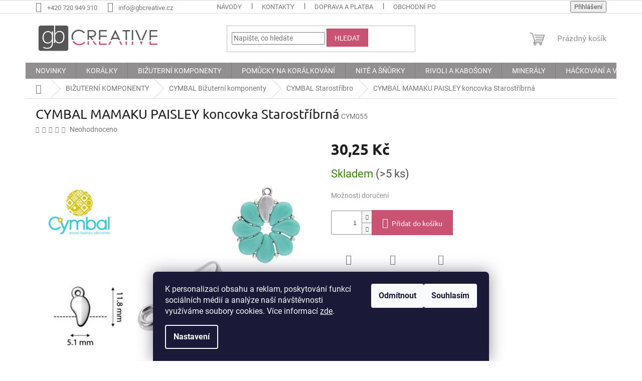

--- FILE ---
content_type: text/html; charset=utf-8
request_url: https://www.gbcreative.cz/cymbal-mamaku-paisley-koncovka-starostribrna/
body_size: 27119
content:
<!doctype html><html lang="cs" dir="ltr" class="header-background-light external-fonts-loaded"><head><meta charset="utf-8" /><meta name="viewport" content="width=device-width,initial-scale=1" /><title>CYMBAL MAMAKU PAISLEY koncovka Starostříbrná - GB Creative</title><link rel="preconnect" href="https://cdn.myshoptet.com" /><link rel="dns-prefetch" href="https://cdn.myshoptet.com" /><link rel="preload" href="https://cdn.myshoptet.com/prj/dist/master/cms/libs/jquery/jquery-1.11.3.min.js" as="script" /><link href="https://cdn.myshoptet.com/prj/dist/master/cms/templates/frontend_templates/shared/css/font-face/roboto.css" rel="stylesheet"><link href="https://cdn.myshoptet.com/prj/dist/master/cms/templates/frontend_templates/shared/css/font-face/ubuntu.css" rel="stylesheet"><link href="https://cdn.myshoptet.com/prj/dist/master/shop/dist/font-shoptet-11.css.62c94c7785ff2cea73b2.css" rel="stylesheet"><script>
dataLayer = [];
dataLayer.push({'shoptet' : {
    "pageId": 3496,
    "pageType": "productDetail",
    "currency": "CZK",
    "currencyInfo": {
        "decimalSeparator": ",",
        "exchangeRate": 1,
        "priceDecimalPlaces": 2,
        "symbol": "K\u010d",
        "symbolLeft": 0,
        "thousandSeparator": " "
    },
    "language": "cs",
    "projectId": 735888,
    "product": {
        "id": 68617,
        "guid": "83a05a58-ec7c-11f0-9bc8-bc2411c931c3",
        "hasVariants": false,
        "codes": [
            {
                "code": "CYM055",
                "quantity": "> 5",
                "stocks": [
                    {
                        "id": "ext",
                        "quantity": "> 5"
                    }
                ]
            }
        ],
        "code": "CYM055",
        "name": "CYMBAL MAMAKU PAISLEY koncovka Starost\u0159\u00edbrn\u00e1",
        "appendix": "",
        "weight": 0,
        "currentCategory": "BI\u017dUTERN\u00cd KOMPONENTY | CYMBAL Bi\u017eutern\u00ed komponenty | CYMBAL Starost\u0159\u00edbro",
        "currentCategoryGuid": "280923dc-c6d4-11f0-bea9-6e1a37fc60bc",
        "defaultCategory": "BI\u017dUTERN\u00cd KOMPONENTY | CYMBAL Bi\u017eutern\u00ed komponenty | CYMBAL Starost\u0159\u00edbro",
        "defaultCategoryGuid": "280923dc-c6d4-11f0-bea9-6e1a37fc60bc",
        "currency": "CZK",
        "priceWithVat": 30.25
    },
    "stocks": [
        {
            "id": "ext",
            "title": "Sklad",
            "isDeliveryPoint": 0,
            "visibleOnEshop": 1
        }
    ],
    "cartInfo": {
        "id": null,
        "freeShipping": false,
        "freeShippingFrom": 1500,
        "leftToFreeGift": {
            "formattedPrice": "0 K\u010d",
            "priceLeft": 0
        },
        "freeGift": false,
        "leftToFreeShipping": {
            "priceLeft": 1500,
            "dependOnRegion": 0,
            "formattedPrice": "1 500 K\u010d"
        },
        "discountCoupon": [],
        "getNoBillingShippingPrice": {
            "withoutVat": 0,
            "vat": 0,
            "withVat": 0
        },
        "cartItems": [],
        "taxMode": "ORDINARY"
    },
    "cart": [],
    "customer": {
        "priceRatio": 1,
        "priceListId": 1,
        "groupId": null,
        "registered": false,
        "mainAccount": false
    }
}});
dataLayer.push({'cookie_consent' : {
    "marketing": "denied",
    "analytics": "denied"
}});
document.addEventListener('DOMContentLoaded', function() {
    shoptet.consent.onAccept(function(agreements) {
        if (agreements.length == 0) {
            return;
        }
        dataLayer.push({
            'cookie_consent' : {
                'marketing' : (agreements.includes(shoptet.config.cookiesConsentOptPersonalisation)
                    ? 'granted' : 'denied'),
                'analytics': (agreements.includes(shoptet.config.cookiesConsentOptAnalytics)
                    ? 'granted' : 'denied')
            },
            'event': 'cookie_consent'
        });
    });
});
</script>
<meta property="og:type" content="website"><meta property="og:site_name" content="gbcreative.cz"><meta property="og:url" content="https://www.gbcreative.cz/cymbal-mamaku-paisley-koncovka-starostribrna/"><meta property="og:title" content="CYMBAL MAMAKU PAISLEY koncovka Starostříbrná - GB Creative"><meta name="author" content="GB Creative"><meta name="web_author" content="Shoptet.cz"><meta name="dcterms.rightsHolder" content="www.gbcreative.cz"><meta name="robots" content="index,follow"><meta property="og:image" content="https://cdn.myshoptet.com/usr/www.gbcreative.cz/user/shop/big/68617_cym055-20mamaku-20paisley-20ending-20str.png?696137ca"><meta property="og:description" content="CYMBAL MAMAKU PAISLEY koncovka Starostříbrná. "><meta name="description" content="CYMBAL MAMAKU PAISLEY koncovka Starostříbrná. "><meta property="product:price:amount" content="30.25"><meta property="product:price:currency" content="CZK"><style>:root {--color-primary: #918f8f;--color-primary-h: 0;--color-primary-s: 1%;--color-primary-l: 56%;--color-primary-hover: #918f8f;--color-primary-hover-h: 0;--color-primary-hover-s: 1%;--color-primary-hover-l: 56%;--color-secondary: #ca5273;--color-secondary-h: 344;--color-secondary-s: 53%;--color-secondary-l: 56%;--color-secondary-hover: #c43e63;--color-secondary-hover-h: 343;--color-secondary-hover-s: 53%;--color-secondary-hover-l: 51%;--color-tertiary: #ca5273;--color-tertiary-h: 344;--color-tertiary-s: 53%;--color-tertiary-l: 56%;--color-tertiary-hover: #c43e63;--color-tertiary-hover-h: 343;--color-tertiary-hover-s: 53%;--color-tertiary-hover-l: 51%;--color-header-background: #ffffff;--template-font: "Roboto";--template-headings-font: "Ubuntu";--header-background-url: none;--cookies-notice-background: #1A1937;--cookies-notice-color: #F8FAFB;--cookies-notice-button-hover: #f5f5f5;--cookies-notice-link-hover: #27263f;--templates-update-management-preview-mode-content: "Náhled aktualizací šablony je aktivní pro váš prohlížeč."}</style>
    
    <link href="https://cdn.myshoptet.com/prj/dist/master/shop/dist/main-11.less.5a24dcbbdabfd189c152.css" rel="stylesheet" />
                <link href="https://cdn.myshoptet.com/prj/dist/master/shop/dist/mobile-header-v1-11.less.1ee105d41b5f713c21aa.css" rel="stylesheet" />
    
    <script>var shoptet = shoptet || {};</script>
    <script src="https://cdn.myshoptet.com/prj/dist/master/shop/dist/main-3g-header.js.27c4444ba5dd6be3416d.js"></script>
<!-- User include --><!-- /User include --><link rel="shortcut icon" href="/favicon.ico" type="image/x-icon" /><link rel="canonical" href="https://www.gbcreative.cz/cymbal-mamaku-paisley-koncovka-starostribrna/" /></head><body class="desktop id-3496 in-cymbal-starostribro-2 template-11 type-product type-detail one-column-body columns-mobile-2 columns-3 ums_forms_redesign--off ums_a11y_category_page--on ums_discussion_rating_forms--off ums_flags_display_unification--on ums_a11y_login--on mobile-header-version-1"><noscript>
    <style>
        #header {
            padding-top: 0;
            position: relative !important;
            top: 0;
        }
        .header-navigation {
            position: relative !important;
        }
        .overall-wrapper {
            margin: 0 !important;
        }
        body:not(.ready) {
            visibility: visible !important;
        }
    </style>
    <div class="no-javascript">
        <div class="no-javascript__title">Musíte změnit nastavení vašeho prohlížeče</div>
        <div class="no-javascript__text">Podívejte se na: <a href="https://www.google.com/support/bin/answer.py?answer=23852">Jak povolit JavaScript ve vašem prohlížeči</a>.</div>
        <div class="no-javascript__text">Pokud používáte software na blokování reklam, může být nutné povolit JavaScript z této stránky.</div>
        <div class="no-javascript__text">Děkujeme.</div>
    </div>
</noscript>

        <div id="fb-root"></div>
        <script>
            window.fbAsyncInit = function() {
                FB.init({
                    autoLogAppEvents : true,
                    xfbml            : true,
                    version          : 'v24.0'
                });
            };
        </script>
        <script async defer crossorigin="anonymous" src="https://connect.facebook.net/cs_CZ/sdk.js#xfbml=1&version=v24.0"></script>    <div class="siteCookies siteCookies--bottom siteCookies--dark js-siteCookies" role="dialog" data-testid="cookiesPopup" data-nosnippet>
        <div class="siteCookies__form">
            <div class="siteCookies__content">
                <div class="siteCookies__text">
                    K personalizaci obsahu a reklam, poskytování funkcí sociálních médií a analýze naší návštěvnosti využíváme soubory cookies. Více informací <a href="/podminky-ochrany-osobnich-udaju/" target=\"_blank\" rel=\"noopener noreferrer\">zde</a>.
                </div>
                <p class="siteCookies__links">
                    <button class="siteCookies__link js-cookies-settings" aria-label="Nastavení cookies" data-testid="cookiesSettings">Nastavení</button>
                </p>
            </div>
            <div class="siteCookies__buttonWrap">
                                    <button class="siteCookies__button js-cookiesConsentSubmit" value="reject" aria-label="Odmítnout cookies" data-testid="buttonCookiesReject">Odmítnout</button>
                                <button class="siteCookies__button js-cookiesConsentSubmit" value="all" aria-label="Přijmout cookies" data-testid="buttonCookiesAccept">Souhlasím</button>
            </div>
        </div>
        <script>
            document.addEventListener("DOMContentLoaded", () => {
                const siteCookies = document.querySelector('.js-siteCookies');
                document.addEventListener("scroll", shoptet.common.throttle(() => {
                    const st = document.documentElement.scrollTop;
                    if (st > 1) {
                        siteCookies.classList.add('siteCookies--scrolled');
                    } else {
                        siteCookies.classList.remove('siteCookies--scrolled');
                    }
                }, 100));
            });
        </script>
    </div>
<a href="#content" class="skip-link sr-only">Přejít na obsah</a><div class="overall-wrapper"><div class="user-action"><div class="container">
    <div class="user-action-in">
                    <div id="login" class="user-action-login popup-widget login-widget" role="dialog" aria-labelledby="loginHeading">
        <div class="popup-widget-inner">
                            <h2 id="loginHeading">Přihlášení k vašemu účtu</h2><div id="customerLogin"><form action="/action/Customer/Login/" method="post" id="formLoginIncluded" class="csrf-enabled formLogin" data-testid="formLogin"><input type="hidden" name="referer" value="" /><div class="form-group"><div class="input-wrapper email js-validated-element-wrapper no-label"><input type="email" name="email" class="form-control" autofocus placeholder="E-mailová adresa (např. jan@novak.cz)" data-testid="inputEmail" autocomplete="email" required /></div></div><div class="form-group"><div class="input-wrapper password js-validated-element-wrapper no-label"><input type="password" name="password" class="form-control" placeholder="Heslo" data-testid="inputPassword" autocomplete="current-password" required /><span class="no-display">Nemůžete vyplnit toto pole</span><input type="text" name="surname" value="" class="no-display" /></div></div><div class="form-group"><div class="login-wrapper"><button type="submit" class="btn btn-secondary btn-text btn-login" data-testid="buttonSubmit">Přihlásit se</button><div class="password-helper"><a href="/registrace/" data-testid="signup" rel="nofollow">Nová registrace</a><a href="/klient/zapomenute-heslo/" rel="nofollow">Zapomenuté heslo</a></div></div></div></form>
</div>                    </div>
    </div>

                            <div id="cart-widget" class="user-action-cart popup-widget cart-widget loader-wrapper" data-testid="popupCartWidget" role="dialog" aria-hidden="true">
    <div class="popup-widget-inner cart-widget-inner place-cart-here">
        <div class="loader-overlay">
            <div class="loader"></div>
        </div>
    </div>

    <div class="cart-widget-button">
        <a href="/kosik/" class="btn btn-conversion" id="continue-order-button" rel="nofollow" data-testid="buttonNextStep">Pokračovat do košíku</a>
    </div>
</div>
            </div>
</div>
</div><div class="top-navigation-bar" data-testid="topNavigationBar">

    <div class="container">

        <div class="top-navigation-contacts">
            <strong>Zákaznická podpora:</strong><a href="tel:+420720949310" class="project-phone" aria-label="Zavolat na +420720949310" data-testid="contactboxPhone"><span>+420 720 949 310</span></a><a href="mailto:info@gbcreative.cz" class="project-email" data-testid="contactboxEmail"><span>info@gbcreative.cz</span></a>        </div>

                            <div class="top-navigation-menu">
                <div class="top-navigation-menu-trigger"></div>
                <ul class="top-navigation-bar-menu">
                                            <li class="top-navigation-menu-item-682">
                            <a href="/navody/">Návody</a>
                        </li>
                                            <li class="top-navigation-menu-item-29">
                            <a href="/kontakty/">Kontakty</a>
                        </li>
                                            <li class="top-navigation-menu-item-27">
                            <a href="/doprava-a-platba/">Doprava a platba</a>
                        </li>
                                            <li class="top-navigation-menu-item-39">
                            <a href="/obchodni-podminky/">Obchodní podmínky</a>
                        </li>
                                            <li class="top-navigation-menu-item-691">
                            <a href="/podminky-ochrany-osobnich-udaju/">Podmínky ochrany osobních údajů</a>
                        </li>
                                            <li class="top-navigation-menu-item-709">
                            <a href="/informace-o-platbe-platebni-kartou/">Informace o platbě platební kartou</a>
                        </li>
                                            <li class="top-navigation-menu-item-706">
                            <a href="/reklamacni-rad/">Reklamační řád</a>
                        </li>
                                    </ul>
                <ul class="top-navigation-bar-menu-helper"></ul>
            </div>
        
        <div class="top-navigation-tools top-navigation-tools--language">
            <div class="responsive-tools">
                <a href="#" class="toggle-window" data-target="search" aria-label="Hledat" data-testid="linkSearchIcon"></a>
                                                            <a href="#" class="toggle-window" data-target="login"></a>
                                                    <a href="#" class="toggle-window" data-target="navigation" aria-label="Menu" data-testid="hamburgerMenu"></a>
            </div>
                        <button class="top-nav-button top-nav-button-login toggle-window" type="button" data-target="login" aria-haspopup="dialog" aria-controls="login" aria-expanded="false" data-testid="signin"><span>Přihlášení</span></button>        </div>

    </div>

</div>
<header id="header"><div class="container navigation-wrapper">
    <div class="header-top">
        <div class="site-name-wrapper">
            <div class="site-name"><a href="/" data-testid="linkWebsiteLogo"><img src="https://cdn.myshoptet.com/usr/www.gbcreative.cz/user/logos/logo_3.png" alt="GB Creative" fetchpriority="low" /></a></div>        </div>
        <div class="search" itemscope itemtype="https://schema.org/WebSite">
            <meta itemprop="headline" content="CYMBAL Starostříbro"/><meta itemprop="url" content="https://www.gbcreative.cz"/><meta itemprop="text" content="CYMBAL MAMAKU PAISLEY koncovka Starostříbrná. "/>            <form action="/action/ProductSearch/prepareString/" method="post"
    id="formSearchForm" class="search-form compact-form js-search-main"
    itemprop="potentialAction" itemscope itemtype="https://schema.org/SearchAction" data-testid="searchForm">
    <fieldset>
        <meta itemprop="target"
            content="https://www.gbcreative.cz/vyhledavani/?string={string}"/>
        <input type="hidden" name="language" value="cs"/>
        
            
<input
    type="search"
    name="string"
        class="query-input form-control search-input js-search-input"
    placeholder="Napište, co hledáte"
    autocomplete="off"
    required
    itemprop="query-input"
    aria-label="Vyhledávání"
    data-testid="searchInput"
>
            <button type="submit" class="btn btn-default" data-testid="searchBtn">Hledat</button>
        
    </fieldset>
</form>
        </div>
        <div class="navigation-buttons">
                
    <a href="/kosik/" class="btn btn-icon toggle-window cart-count" data-target="cart" data-hover="true" data-redirect="true" data-testid="headerCart" rel="nofollow" aria-haspopup="dialog" aria-expanded="false" aria-controls="cart-widget">
        
                <span class="sr-only">Nákupní košík</span>
        
            <span class="cart-price visible-lg-inline-block" data-testid="headerCartPrice">
                                    Prázdný košík                            </span>
        
    
            </a>
        </div>
    </div>
    <nav id="navigation" aria-label="Hlavní menu" data-collapsible="true"><div class="navigation-in menu"><ul class="menu-level-1" role="menubar" data-testid="headerMenuItems"><li class="menu-item-6211" role="none"><a href="/novinky/" data-testid="headerMenuItem" role="menuitem" aria-expanded="false"><b>NOVINKY</b></a></li>
<li class="menu-item-2011 ext" role="none"><a href="/koralky-2/" data-testid="headerMenuItem" role="menuitem" aria-haspopup="true" aria-expanded="false"><b>KORÁLKY</b><span class="submenu-arrow"></span></a><ul class="menu-level-2" aria-label="KORÁLKY" tabindex="-1" role="menu"><li class="menu-item-2149 has-third-level" role="none"><a href="/rokajl-2/" class="menu-image" data-testid="headerMenuItem" tabindex="-1" aria-hidden="true"><img src="data:image/svg+xml,%3Csvg%20width%3D%22140%22%20height%3D%22100%22%20xmlns%3D%22http%3A%2F%2Fwww.w3.org%2F2000%2Fsvg%22%3E%3C%2Fsvg%3E" alt="" aria-hidden="true" width="140" height="100"  data-src="https://cdn.myshoptet.com/usr/www.gbcreative.cz/user/categories/thumb/preciosa-koralky-rokajl-17828.jpg" fetchpriority="low" /></a><div><a href="/rokajl-2/" data-testid="headerMenuItem" role="menuitem"><span>Rokajl</span></a>
                                                    <ul class="menu-level-3" role="menu">
                                                                    <li class="menu-item-3127" role="none">
                                        <a href="/preciosa-ornela-rokajl-vp/" data-testid="headerMenuItem" role="menuitem">
                                            Rokajl kulatý Preciosa Ornela</a>,                                    </li>
                                                                    <li class="menu-item-2731" role="none">
                                        <a href="/preciosa-charlotte/" data-testid="headerMenuItem" role="menuitem">
                                            Rokajl Charlotte Preciosa Ornela</a>,                                    </li>
                                                                    <li class="menu-item-2860" role="none">
                                        <a href="/striped-preciosa/" data-testid="headerMenuItem" role="menuitem">
                                            Rojakl STRIPED Preciosa Ornela</a>,                                    </li>
                                                                    <li class="menu-item-4333" role="none">
                                        <a href="/harlequin-rokajl-preciosa-ornela/" data-testid="headerMenuItem" role="menuitem">
                                            Rokajl HARLEQUIN Preciosa Ornela</a>,                                    </li>
                                                                    <li class="menu-item-2755" role="none">
                                        <a href="/cornelian-preciosa-cs/" data-testid="headerMenuItem" role="menuitem">
                                            Rokajl CORNELIAN Preciosa Ornela</a>,                                    </li>
                                                                    <li class="menu-item-4012" role="none">
                                        <a href="/2cut-preciosa-cs-2/" data-testid="headerMenuItem" role="menuitem">
                                            2CUT Preciosa Ornela</a>,                                    </li>
                                                                    <li class="menu-item-2152" role="none">
                                        <a href="/bugles-preciosa-cs/" data-testid="headerMenuItem" role="menuitem">
                                            BUGLES Čípky Preciosa Ornela</a>,                                    </li>
                                                                    <li class="menu-item-2614" role="none">
                                        <a href="/matsuno/" data-testid="headerMenuItem" role="menuitem">
                                            Rokajl MGB MATSUNO</a>,                                    </li>
                                                                    <li class="menu-item-4315" role="none">
                                        <a href="/rokajl-miyuki/" data-testid="headerMenuItem" role="menuitem">
                                            Rokajl MIYUKI</a>,                                    </li>
                                                                    <li class="menu-item-3031" role="none">
                                        <a href="/toho/" data-testid="headerMenuItem" role="menuitem">
                                            Rokajl TOHO</a>,                                    </li>
                                                                    <li class="menu-item-2764" role="none">
                                        <a href="/drops-preciosa/" data-testid="headerMenuItem" role="menuitem">
                                            DROPS Preciosa Ornela</a>,                                    </li>
                                                                    <li class="menu-item-2572" role="none">
                                        <a href="/levny-rokajl-cs/" data-testid="headerMenuItem" role="menuitem">
                                            Levný rokajl</a>                                    </li>
                                                            </ul>
                        </div></li><li class="menu-item-2014 has-third-level" role="none"><a href="/koralky-jednodirkove-mackane/" class="menu-image" data-testid="headerMenuItem" tabindex="-1" aria-hidden="true"><img src="data:image/svg+xml,%3Csvg%20width%3D%22140%22%20height%3D%22100%22%20xmlns%3D%22http%3A%2F%2Fwww.w3.org%2F2000%2Fsvg%22%3E%3C%2Fsvg%3E" alt="" aria-hidden="true" width="140" height="100"  data-src="https://cdn.myshoptet.com/usr/www.gbcreative.cz/user/categories/thumb/jednodirkove-mackane-koralky.jpg" fetchpriority="low" /></a><div><a href="/koralky-jednodirkove-mackane/" data-testid="headerMenuItem" role="menuitem"><span>Jednodírkové mačkané korálky</span></a>
                                                    <ul class="menu-level-3" role="menu">
                                                                    <li class="menu-item-2542" role="none">
                                        <a href="/kulicky-mackane/" data-testid="headerMenuItem" role="menuitem">
                                            Kuličky mačkané</a>,                                    </li>
                                                                    <li class="menu-item-2893" role="none">
                                        <a href="/preciosa-tee/" data-testid="headerMenuItem" role="menuitem">
                                            TEE Preciosa Ornela</a>,                                    </li>
                                                                    <li class="menu-item-2809" role="none">
                                        <a href="/riplle-preciosa/" data-testid="headerMenuItem" role="menuitem">
                                            RIPLLE Preciosa</a>,                                    </li>
                                                                    <li class="menu-item-2485" role="none">
                                        <a href="/farfalle-preciosa/" data-testid="headerMenuItem" role="menuitem">
                                            FARFALLE Preciosa Ornela</a>,                                    </li>
                                                                    <li class="menu-item-2797" role="none">
                                        <a href="/preciosa-solo/" data-testid="headerMenuItem" role="menuitem">
                                            SOLO Preciosa Ornela</a>,                                    </li>
                                                                    <li class="menu-item-2794" role="none">
                                        <a href="/pellet-preciosa/" data-testid="headerMenuItem" role="menuitem">
                                            PELLET Preciosa Ornela</a>,                                    </li>
                                                                    <li class="menu-item-2896" role="none">
                                        <a href="/villa-preciosa/" data-testid="headerMenuItem" role="menuitem">
                                            VILLA Preciosa Ornela</a>,                                    </li>
                                                                    <li class="menu-item-2806" role="none">
                                        <a href="/pip-preciosa/" data-testid="headerMenuItem" role="menuitem">
                                            PIP Preciosa Ornela</a>,                                    </li>
                                                                    <li class="menu-item-2803" role="none">
                                        <a href="/obdelniky-preciosa/" data-testid="headerMenuItem" role="menuitem">
                                            Obdélníky Preciosa</a>,                                    </li>
                                                                    <li class="menu-item-2344" role="none">
                                        <a href="/kapky/" data-testid="headerMenuItem" role="menuitem">
                                            Kapky</a>,                                    </li>
                                                                    <li class="menu-item-2434" role="none">
                                        <a href="/obdelniky/" data-testid="headerMenuItem" role="menuitem">
                                            Obdélníky</a>,                                    </li>
                                                                    <li class="menu-item-2446" role="none">
                                        <a href="/jazycky-tatoo/" data-testid="headerMenuItem" role="menuitem">
                                            Jazýčky Laser Tatoo</a>,                                    </li>
                                                                    <li class="menu-item-2461" role="none">
                                        <a href="/ostatni-tvary/" data-testid="headerMenuItem" role="menuitem">
                                            Ostatní tvary</a>,                                    </li>
                                                                    <li class="menu-item-2515" role="none">
                                        <a href="/kosticky-mackane/" data-testid="headerMenuItem" role="menuitem">
                                            Kostičky mačkané</a>,                                    </li>
                                                                    <li class="menu-item-2017" role="none">
                                        <a href="/koralky-na-naramky/" data-testid="headerMenuItem" role="menuitem">
                                            Korálky na náramky</a>,                                    </li>
                                                                    <li class="menu-item-2563" role="none">
                                        <a href="/zvonky/" data-testid="headerMenuItem" role="menuitem">
                                            Zvonky</a>,                                    </li>
                                                                    <li class="menu-item-2566" role="none">
                                        <a href="/kyticky/" data-testid="headerMenuItem" role="menuitem">
                                            Kytičky</a>,                                    </li>
                                                                    <li class="menu-item-2578" role="none">
                                        <a href="/listecky/" data-testid="headerMenuItem" role="menuitem">
                                            Lístečky</a>,                                    </li>
                                                                    <li class="menu-item-2581" role="none">
                                        <a href="/valecky-mackane/" data-testid="headerMenuItem" role="menuitem">
                                            Válečky mačkané</a>,                                    </li>
                                                                    <li class="menu-item-2584" role="none">
                                        <a href="/jazycky/" data-testid="headerMenuItem" role="menuitem">
                                            Jazýčky</a>,                                    </li>
                                                                    <li class="menu-item-2587" role="none">
                                        <a href="/krouzky/" data-testid="headerMenuItem" role="menuitem">
                                            Kroužky</a>,                                    </li>
                                                                    <li class="menu-item-2590" role="none">
                                        <a href="/lucerny/" data-testid="headerMenuItem" role="menuitem">
                                            Lucerny</a>,                                    </li>
                                                                    <li class="menu-item-2593" role="none">
                                        <a href="/rizo-koralky/" data-testid="headerMenuItem" role="menuitem">
                                            Rizo koralky</a>,                                    </li>
                                                                    <li class="menu-item-2596" role="none">
                                        <a href="/vlnky-a-vrtulky/" data-testid="headerMenuItem" role="menuitem">
                                            Vlnky a vrtulky</a>,                                    </li>
                                                                    <li class="menu-item-2704" role="none">
                                        <a href="/penizky-mackane/" data-testid="headerMenuItem" role="menuitem">
                                            Penízky mačkané</a>,                                    </li>
                                                                    <li class="menu-item-2713" role="none">
                                        <a href="/pohanka/" data-testid="headerMenuItem" role="menuitem">
                                            Pohanka</a>,                                    </li>
                                                                    <li class="menu-item-2998" role="none">
                                        <a href="/srdce/" data-testid="headerMenuItem" role="menuitem">
                                            Srdce</a>,                                    </li>
                                                                    <li class="menu-item-4747" role="none">
                                        <a href="/cocky-jednodirkove/" data-testid="headerMenuItem" role="menuitem">
                                            Čočky jednodírkové</a>,                                    </li>
                                                                    <li class="menu-item-2644" role="none">
                                        <a href="/mix-mackane-koralky/" data-testid="headerMenuItem" role="menuitem">
                                            Mix mačkané korálky</a>                                    </li>
                                                            </ul>
                        </div></li><li class="menu-item-2188 has-third-level" role="none"><a href="/koralky-dvoudirkove-cs/" class="menu-image" data-testid="headerMenuItem" tabindex="-1" aria-hidden="true"><img src="data:image/svg+xml,%3Csvg%20width%3D%22140%22%20height%3D%22100%22%20xmlns%3D%22http%3A%2F%2Fwww.w3.org%2F2000%2Fsvg%22%3E%3C%2Fsvg%3E" alt="" aria-hidden="true" width="140" height="100"  data-src="https://cdn.myshoptet.com/usr/www.gbcreative.cz/user/categories/thumb/dvoudirkove-mackane-koralky.jpg" fetchpriority="low" /></a><div><a href="/koralky-dvoudirkove-cs/" data-testid="headerMenuItem" role="menuitem"><span>Dvoudírkové mačkané korálky</span></a>
                                                    <ul class="menu-level-3" role="menu">
                                                                    <li class="menu-item-2800" role="none">
                                        <a href="/twin-preciosa/" data-testid="headerMenuItem" role="menuitem">
                                            Twin Preciosa</a>,                                    </li>
                                                                    <li class="menu-item-2623" role="none">
                                        <a href="/matubo-ginko/" data-testid="headerMenuItem" role="menuitem">
                                            GINKO Matubo</a>,                                    </li>
                                                                    <li class="menu-item-2134" role="none">
                                        <a href="/candy/" data-testid="headerMenuItem" role="menuitem">
                                            CANDY Preciosa Ornela</a>,                                    </li>
                                                                    <li class="menu-item-2191" role="none">
                                        <a href="/cocky-dvoudirkove/" data-testid="headerMenuItem" role="menuitem">
                                            Čočky dvoudírkové</a>,                                    </li>
                                                                    <li class="menu-item-2245" role="none">
                                        <a href="/estrela-infinity/" data-testid="headerMenuItem" role="menuitem">
                                            ESTRELA INFINITY</a>,                                    </li>
                                                                    <li class="menu-item-2278" role="none">
                                        <a href="/gemduo-matubo/" data-testid="headerMenuItem" role="menuitem">
                                            GEMDUO Matubo</a>,                                    </li>
                                                                    <li class="menu-item-2257" role="none">
                                        <a href="/matubo-fixer-horizontall/" data-testid="headerMenuItem" role="menuitem">
                                            Matubo FIXER Horizontall</a>,                                    </li>
                                                                    <li class="menu-item-2437" role="none">
                                        <a href="/tile/" data-testid="headerMenuItem" role="menuitem">
                                            TILE</a>,                                    </li>
                                                                    <li class="menu-item-2464" role="none">
                                        <a href="/triangle/" data-testid="headerMenuItem" role="menuitem">
                                            TRIANGLE</a>,                                    </li>
                                                                    <li class="menu-item-2575" role="none">
                                        <a href="/link-beads/" data-testid="headerMenuItem" role="menuitem">
                                            LINK beads</a>,                                    </li>
                                                                    <li class="menu-item-2641" role="none">
                                        <a href="/miniduo-matubo/" data-testid="headerMenuItem" role="menuitem">
                                            MINIDUO Matubo</a>,                                    </li>
                                                                    <li class="menu-item-2698" role="none">
                                        <a href="/paisley-duo/" data-testid="headerMenuItem" role="menuitem">
                                            PAISLEY DUO</a>,                                    </li>
                                                                    <li class="menu-item-2752" role="none">
                                        <a href="/chilli-preciosa/" data-testid="headerMenuItem" role="menuitem">
                                            CHILLI Preciosa</a>,                                    </li>
                                                                    <li class="menu-item-2956" role="none">
                                        <a href="/roofy-strecha/" data-testid="headerMenuItem" role="menuitem">
                                            ROOFY střecha</a>,                                    </li>
                                                                    <li class="menu-item-2962" role="none">
                                        <a href="/rulla-matubo/" data-testid="headerMenuItem" role="menuitem">
                                            RULLA Matubo</a>,                                    </li>
                                                                    <li class="menu-item-2971" role="none">
                                        <a href="/silky-beads-block/" data-testid="headerMenuItem" role="menuitem">
                                            SILKY beads block</a>,                                    </li>
                                                                    <li class="menu-item-2974" role="none">
                                        <a href="/silky-beads-dia/" data-testid="headerMenuItem" role="menuitem">
                                            SILKY beads dia</a>,                                    </li>
                                                                    <li class="menu-item-3004" role="none">
                                        <a href="/superduo-matubo/" data-testid="headerMenuItem" role="menuitem">
                                            SUPERDUO Matubo</a>,                                    </li>
                                                                    <li class="menu-item-3028" role="none">
                                        <a href="/silky-beads-t-c/" data-testid="headerMenuItem" role="menuitem">
                                            SILKY beads T.C.</a>,                                    </li>
                                                                    <li class="menu-item-3124" role="none">
                                        <a href="/-z--beads/" data-testid="headerMenuItem" role="menuitem">
                                            &quot;Z&quot; beads</a>,                                    </li>
                                                                    <li class="menu-item-5962" role="none">
                                        <a href="/ostatni-dvoudirkove-koralky/" data-testid="headerMenuItem" role="menuitem">
                                            Ostatní dvoudírkové korálky</a>,                                    </li>
                                                                    <li class="menu-item-4750" role="none">
                                        <a href="/fixer-horizontalni-8-x-7-mm/" data-testid="headerMenuItem" role="menuitem">
                                            FIXER Horizontalní 8 x 7 mm</a>                                    </li>
                                                            </ul>
                        </div></li><li class="menu-item-2122 has-third-level" role="none"><a href="/trojdirkove-mackane/" class="menu-image" data-testid="headerMenuItem" tabindex="-1" aria-hidden="true"><img src="data:image/svg+xml,%3Csvg%20width%3D%22140%22%20height%3D%22100%22%20xmlns%3D%22http%3A%2F%2Fwww.w3.org%2F2000%2Fsvg%22%3E%3C%2Fsvg%3E" alt="" aria-hidden="true" width="140" height="100"  data-src="https://cdn.myshoptet.com/usr/www.gbcreative.cz/user/categories/thumb/trojdirkove-mackane-koralky.jpg" fetchpriority="low" /></a><div><a href="/trojdirkove-mackane/" data-testid="headerMenuItem" role="menuitem"><span>Trojdírkové mačkané korálky</span></a>
                                                    <ul class="menu-level-3" role="menu">
                                                                    <li class="menu-item-2125" role="none">
                                        <a href="/cali-beads-trojdirkove/" data-testid="headerMenuItem" role="menuitem">
                                            CALI Beads Trojdírkove</a>,                                    </li>
                                                                    <li class="menu-item-2221" role="none">
                                        <a href="/czech-mates-beam-3x10-mm/" data-testid="headerMenuItem" role="menuitem">
                                            Czech Mates Beam 3x10 mm</a>,                                    </li>
                                                                    <li class="menu-item-2992" role="none">
                                        <a href="/spear-beads/" data-testid="headerMenuItem" role="menuitem">
                                            Spear beads</a>                                    </li>
                                                            </ul>
                        </div></li><li class="menu-item-2224 has-third-level" role="none"><a href="/ctyrdirkove-mackane-koralky/" class="menu-image" data-testid="headerMenuItem" tabindex="-1" aria-hidden="true"><img src="data:image/svg+xml,%3Csvg%20width%3D%22140%22%20height%3D%22100%22%20xmlns%3D%22http%3A%2F%2Fwww.w3.org%2F2000%2Fsvg%22%3E%3C%2Fsvg%3E" alt="" aria-hidden="true" width="140" height="100"  data-src="https://cdn.myshoptet.com/usr/www.gbcreative.cz/user/categories/thumb/ctyrdirkove-mackane-koralky.jpg" fetchpriority="low" /></a><div><a href="/ctyrdirkove-mackane-koralky/" data-testid="headerMenuItem" role="menuitem"><span>Čtyřdírkové mačkané korálky</span></a>
                                                    <ul class="menu-level-3" role="menu">
                                                                    <li class="menu-item-2263" role="none">
                                        <a href="/matubo-fixer-vertikalni/" data-testid="headerMenuItem" role="menuitem">
                                            Matubo FIXER Vertikální</a>                                    </li>
                                                            </ul>
                        </div></li><li class="menu-item-2020 has-third-level" role="none"><a href="/brousene/" class="menu-image" data-testid="headerMenuItem" tabindex="-1" aria-hidden="true"><img src="data:image/svg+xml,%3Csvg%20width%3D%22140%22%20height%3D%22100%22%20xmlns%3D%22http%3A%2F%2Fwww.w3.org%2F2000%2Fsvg%22%3E%3C%2Fsvg%3E" alt="" aria-hidden="true" width="140" height="100"  data-src="https://cdn.myshoptet.com/usr/www.gbcreative.cz/user/categories/thumb/brousene-koralky.jpg" fetchpriority="low" /></a><div><a href="/brousene/" data-testid="headerMenuItem" role="menuitem"><span>Broušené korálky</span></a>
                                                    <ul class="menu-level-3" role="menu">
                                                                    <li class="menu-item-2023" role="none">
                                        <a href="/bicone-rondele-slunicka/" data-testid="headerMenuItem" role="menuitem">
                                            Bicone Rondele Sluníčka</a>,                                    </li>
                                                                    <li class="menu-item-2059" role="none">
                                        <a href="/brousene-kulicky/" data-testid="headerMenuItem" role="menuitem">
                                            Broušené kuličky</a>,                                    </li>
                                                                    <li class="menu-item-3412" role="none">
                                        <a href="/brousene-lucerny-2/" data-testid="headerMenuItem" role="menuitem">
                                            Broušené lucerny</a>,                                    </li>
                                                                    <li class="menu-item-3775" role="none">
                                        <a href="/kosticky-brousene-2/" data-testid="headerMenuItem" role="menuitem">
                                            Kostičky broušené</a>,                                    </li>
                                                                    <li class="menu-item-3712" role="none">
                                        <a href="/hrusky-brousene-2/" data-testid="headerMenuItem" role="menuitem">
                                            Hrušky broušené</a>,                                    </li>
                                                                    <li class="menu-item-4168" role="none">
                                        <a href="/slavik-rondelka-2/" data-testid="headerMenuItem" role="menuitem">
                                            Slavik rondelka</a>,                                    </li>
                                                                    <li class="menu-item-4225" role="none">
                                        <a href="/turban-2/" data-testid="headerMenuItem" role="menuitem">
                                            Turban</a>,                                    </li>
                                                                    <li class="menu-item-4222" role="none">
                                        <a href="/3cut-trojploska-2/" data-testid="headerMenuItem" role="menuitem">
                                            3CUT Trojploška</a>,                                    </li>
                                                                    <li class="menu-item-3709" role="none">
                                        <a href="/brousene-ostatni-2/" data-testid="headerMenuItem" role="menuitem">
                                            Broušené ostatní</a>,                                    </li>
                                                                    <li class="menu-item-2068" role="none">
                                        <a href="/olivy-brousene/" data-testid="headerMenuItem" role="menuitem">
                                            Olivy broušené</a>                                    </li>
                                                            </ul>
                        </div></li><li class="menu-item-2440 has-third-level" role="none"><a href="/kovove-cs/" class="menu-image" data-testid="headerMenuItem" tabindex="-1" aria-hidden="true"><img src="data:image/svg+xml,%3Csvg%20width%3D%22140%22%20height%3D%22100%22%20xmlns%3D%22http%3A%2F%2Fwww.w3.org%2F2000%2Fsvg%22%3E%3C%2Fsvg%3E" alt="" aria-hidden="true" width="140" height="100"  data-src="https://cdn.myshoptet.com/usr/www.gbcreative.cz/user/categories/thumb/kovov__-koralky.jpg" fetchpriority="low" /></a><div><a href="/kovove-cs/" data-testid="headerMenuItem" role="menuitem"><span>Kovové korálky</span></a>
                                                    <ul class="menu-level-3" role="menu">
                                                                    <li class="menu-item-3790" role="none">
                                        <a href="/kovove-starozlato-2/" data-testid="headerMenuItem" role="menuitem">
                                            Kovové STAROZLATO</a>,                                    </li>
                                                                    <li class="menu-item-3787" role="none">
                                        <a href="/kovove-koralky-starostribro-2/" data-testid="headerMenuItem" role="menuitem">
                                            Kovové korálky STAROSTŘÍBRO</a>,                                    </li>
                                                                    <li class="menu-item-3721" role="none">
                                        <a href="/kovove-koralky-staromed-2/" data-testid="headerMenuItem" role="menuitem">
                                            Kovové korálky STAROMĚĎ</a>                                    </li>
                                                            </ul>
                        </div></li><li class="menu-item-2293 has-third-level" role="none"><a href="/plastove/" class="menu-image" data-testid="headerMenuItem" tabindex="-1" aria-hidden="true"><img src="data:image/svg+xml,%3Csvg%20width%3D%22140%22%20height%3D%22100%22%20xmlns%3D%22http%3A%2F%2Fwww.w3.org%2F2000%2Fsvg%22%3E%3C%2Fsvg%3E" alt="" aria-hidden="true" width="140" height="100"  data-src="https://cdn.myshoptet.com/usr/www.gbcreative.cz/user/categories/thumb/plastove-koralky.jpg" fetchpriority="low" /></a><div><a href="/plastove/" data-testid="headerMenuItem" role="menuitem"><span>Plastové korálky</span></a>
                                                    <ul class="menu-level-3" role="menu">
                                                                    <li class="menu-item-3964" role="none">
                                        <a href="/plastove-lucerny-2/" data-testid="headerMenuItem" role="menuitem">
                                            Plastové lucerny</a>,                                    </li>
                                                                    <li class="menu-item-3748" role="none">
                                        <a href="/plastove-olivy-2/" data-testid="headerMenuItem" role="menuitem">
                                            Plastové Olivy</a>,                                    </li>
                                                                    <li class="menu-item-3745" role="none">
                                        <a href="/ostatni-palstove-tvary-2/" data-testid="headerMenuItem" role="menuitem">
                                            Ostatní palstové tvary</a>,                                    </li>
                                                                    <li class="menu-item-3742" role="none">
                                        <a href="/plastove-listky-2/" data-testid="headerMenuItem" role="menuitem">
                                            Plastové Lístky</a>,                                    </li>
                                                                    <li class="menu-item-3577" role="none">
                                        <a href="/plastove-kyticky-2/" data-testid="headerMenuItem" role="menuitem">
                                            Plastové Kytičky</a>                                    </li>
                                                            </ul>
                        </div></li><li class="menu-item-2449 has-third-level" role="none"><a href="/koralky-laser-tatoo/" class="menu-image" data-testid="headerMenuItem" tabindex="-1" aria-hidden="true"><img src="data:image/svg+xml,%3Csvg%20width%3D%22140%22%20height%3D%22100%22%20xmlns%3D%22http%3A%2F%2Fwww.w3.org%2F2000%2Fsvg%22%3E%3C%2Fsvg%3E" alt="" aria-hidden="true" width="140" height="100"  data-src="https://cdn.myshoptet.com/usr/www.gbcreative.cz/user/categories/thumb/lasser_tatoo_kor__lky_jaz____ky.jpeg" fetchpriority="low" /></a><div><a href="/koralky-laser-tatoo/" data-testid="headerMenuItem" role="menuitem"><span>Laser Tatoo korálky</span></a>
                                                    <ul class="menu-level-3" role="menu">
                                                                    <li class="menu-item-2452" role="none">
                                        <a href="/laser-tatoo-jazycky/" data-testid="headerMenuItem" role="menuitem">
                                            Laser Tatoo Jazýčky</a>                                    </li>
                                                            </ul>
                        </div></li><li class="menu-item-2233" role="none"><a href="/koralky-drevene/" class="menu-image" data-testid="headerMenuItem" tabindex="-1" aria-hidden="true"><img src="data:image/svg+xml,%3Csvg%20width%3D%22140%22%20height%3D%22100%22%20xmlns%3D%22http%3A%2F%2Fwww.w3.org%2F2000%2Fsvg%22%3E%3C%2Fsvg%3E" alt="" aria-hidden="true" width="140" height="100"  data-src="https://cdn.myshoptet.com/usr/www.gbcreative.cz/user/categories/thumb/drevene-koralky-gb-creative.jpg" fetchpriority="low" /></a><div><a href="/koralky-drevene/" data-testid="headerMenuItem" role="menuitem"><span>Dřevěné korálky</span></a>
                        </div></li><li class="menu-item-2455 has-third-level" role="none"><a href="/koralky-voskovane/" class="menu-image" data-testid="headerMenuItem" tabindex="-1" aria-hidden="true"><img src="data:image/svg+xml,%3Csvg%20width%3D%22140%22%20height%3D%22100%22%20xmlns%3D%22http%3A%2F%2Fwww.w3.org%2F2000%2Fsvg%22%3E%3C%2Fsvg%3E" alt="" aria-hidden="true" width="140" height="100"  data-src="https://cdn.myshoptet.com/usr/www.gbcreative.cz/user/categories/thumb/voskovane-koralky-ceske-perle-gb-creative.jpg" fetchpriority="low" /></a><div><a href="/koralky-voskovane/" data-testid="headerMenuItem" role="menuitem"><span>Voskované korálky</span></a>
                                                    <ul class="menu-level-3" role="menu">
                                                                    <li class="menu-item-4294" role="none">
                                        <a href="/voskovane-perle-6-mm-2/" data-testid="headerMenuItem" role="menuitem">
                                            Voskované perle 6 mm</a>,                                    </li>
                                                                    <li class="menu-item-4291" role="none">
                                        <a href="/voskovane-perle-7--mm-2/" data-testid="headerMenuItem" role="menuitem">
                                            Voskované perle 7+ mm</a>,                                    </li>
                                                                    <li class="menu-item-3763" role="none">
                                        <a href="/voskovane-perle-4-mm-2/" data-testid="headerMenuItem" role="menuitem">
                                            Voskované perle 4 mm</a>,                                    </li>
                                                                    <li class="menu-item-3736" role="none">
                                        <a href="/voskovane-perle-tvary-2/" data-testid="headerMenuItem" role="menuitem">
                                            Voskované perle TVARY</a>                                    </li>
                                                            </ul>
                        </div></li><li class="menu-item-3103" role="none"><a href="/vinute-perle/" class="menu-image" data-testid="headerMenuItem" tabindex="-1" aria-hidden="true"><img src="data:image/svg+xml,%3Csvg%20width%3D%22140%22%20height%3D%22100%22%20xmlns%3D%22http%3A%2F%2Fwww.w3.org%2F2000%2Fsvg%22%3E%3C%2Fsvg%3E" alt="" aria-hidden="true" width="140" height="100"  data-src="https://cdn.myshoptet.com/usr/www.gbcreative.cz/user/categories/thumb/vinute-perle-gb-creative.jpg" fetchpriority="low" /></a><div><a href="/vinute-perle/" data-testid="headerMenuItem" role="menuitem"><span>Vinuté korálky</span></a>
                        </div></li><li class="menu-item-2248" role="none"><a href="/fimo-koralky/" class="menu-image" data-testid="headerMenuItem" tabindex="-1" aria-hidden="true"><img src="data:image/svg+xml,%3Csvg%20width%3D%22140%22%20height%3D%22100%22%20xmlns%3D%22http%3A%2F%2Fwww.w3.org%2F2000%2Fsvg%22%3E%3C%2Fsvg%3E" alt="" aria-hidden="true" width="140" height="100"  data-src="https://cdn.myshoptet.com/usr/www.gbcreative.cz/user/categories/thumb/fimo-koralky-gb-creative.jpg" fetchpriority="low" /></a><div><a href="/fimo-koralky/" data-testid="headerMenuItem" role="menuitem"><span>FIMO korálky</span></a>
                        </div></li><li class="menu-item-2608 has-third-level" role="none"><a href="/koralky-mix/" class="menu-image" data-testid="headerMenuItem" tabindex="-1" aria-hidden="true"><img src="data:image/svg+xml,%3Csvg%20width%3D%22140%22%20height%3D%22100%22%20xmlns%3D%22http%3A%2F%2Fwww.w3.org%2F2000%2Fsvg%22%3E%3C%2Fsvg%3E" alt="" aria-hidden="true" width="140" height="100"  data-src="https://cdn.myshoptet.com/usr/www.gbcreative.cz/user/categories/thumb/voskovane-koralky-perle-gb-creative.jpg" fetchpriority="low" /></a><div><a href="/koralky-mix/" data-testid="headerMenuItem" role="menuitem"><span>Mixy korálků</span></a>
                                                    <ul class="menu-level-3" role="menu">
                                                                    <li class="menu-item-2611" role="none">
                                        <a href="/mix-matsuno/" data-testid="headerMenuItem" role="menuitem">
                                            MIX Matsuno</a>,                                    </li>
                                                                    <li class="menu-item-2833" role="none">
                                        <a href="/mix-rokajl/" data-testid="headerMenuItem" role="menuitem">
                                            MIX Rokajl</a>                                    </li>
                                                            </ul>
                        </div></li><li class="menu-item-2497 has-third-level" role="none"><a href="/koralky-z-mineralu/" class="menu-image" data-testid="headerMenuItem" tabindex="-1" aria-hidden="true"><img src="data:image/svg+xml,%3Csvg%20width%3D%22140%22%20height%3D%22100%22%20xmlns%3D%22http%3A%2F%2Fwww.w3.org%2F2000%2Fsvg%22%3E%3C%2Fsvg%3E" alt="" aria-hidden="true" width="140" height="100"  data-src="https://cdn.myshoptet.com/usr/www.gbcreative.cz/user/categories/thumb/koralky-mineraly-gb-creative.jpg" fetchpriority="low" /></a><div><a href="/koralky-z-mineralu/" data-testid="headerMenuItem" role="menuitem"><span>Korálky z minerálů</span></a>
                                                    <ul class="menu-level-3" role="menu">
                                                                    <li class="menu-item-3772" role="none">
                                        <a href="/koralky-z-mineralu-10-mm-2/" data-testid="headerMenuItem" role="menuitem">
                                            Korálky z minerálů 10 mm</a>,                                    </li>
                                                                    <li class="menu-item-3769" role="none">
                                        <a href="/koralky-z-mineralu-8-mm-2/" data-testid="headerMenuItem" role="menuitem">
                                            Korálky z minerálů 8 mm</a>                                    </li>
                                                            </ul>
                        </div></li><li class="menu-item-2491" role="none"><a href="/koralky-s-pismenky/" class="menu-image" data-testid="headerMenuItem" tabindex="-1" aria-hidden="true"><img src="data:image/svg+xml,%3Csvg%20width%3D%22140%22%20height%3D%22100%22%20xmlns%3D%22http%3A%2F%2Fwww.w3.org%2F2000%2Fsvg%22%3E%3C%2Fsvg%3E" alt="" aria-hidden="true" width="140" height="100"  data-src="https://cdn.myshoptet.com/usr/www.gbcreative.cz/user/categories/thumb/koralky-s-pismenky-gb-creative.jpg" fetchpriority="low" /></a><div><a href="/koralky-s-pismenky/" data-testid="headerMenuItem" role="menuitem"><span>Korálky s písmenky</span></a>
                        </div></li><li class="menu-item-3187" role="none"><a href="/velkodirove-koralky-maxi/" class="menu-image" data-testid="headerMenuItem" tabindex="-1" aria-hidden="true"><img src="data:image/svg+xml,%3Csvg%20width%3D%22140%22%20height%3D%22100%22%20xmlns%3D%22http%3A%2F%2Fwww.w3.org%2F2000%2Fsvg%22%3E%3C%2Fsvg%3E" alt="" aria-hidden="true" width="140" height="100"  data-src="https://cdn.myshoptet.com/usr/www.gbcreative.cz/user/categories/thumb/velkodirkove-koralky-gb-creative.jpg" fetchpriority="low" /></a><div><a href="/velkodirove-koralky-maxi/" data-testid="headerMenuItem" role="menuitem"><span>Velkodírové korálky MAXI</span></a>
                        </div></li></ul></li>
<li class="menu-item-1960 ext" role="none"><a href="/bizuterni-komponenty/" data-testid="headerMenuItem" role="menuitem" aria-haspopup="true" aria-expanded="false"><b>BIŽUTERNÍ KOMPONENTY</b><span class="submenu-arrow"></span></a><ul class="menu-level-2" aria-label="BIŽUTERNÍ KOMPONENTY" tabindex="-1" role="menu"><li class="menu-item-3493 has-third-level" role="none"><a href="/cymbal-bizuterni-komponenty-3/" class="menu-image" data-testid="headerMenuItem" tabindex="-1" aria-hidden="true"><img src="data:image/svg+xml,%3Csvg%20width%3D%22140%22%20height%3D%22100%22%20xmlns%3D%22http%3A%2F%2Fwww.w3.org%2F2000%2Fsvg%22%3E%3C%2Fsvg%3E" alt="" aria-hidden="true" width="140" height="100"  data-src="https://cdn.myshoptet.com/usr/www.gbcreative.cz/user/categories/thumb/cymbal-bi__utern__-komponenty.jpg" fetchpriority="low" /></a><div><a href="/cymbal-bizuterni-komponenty-3/" data-testid="headerMenuItem" role="menuitem"><span>CYMBAL Bižuterní komponenty</span></a>
                                                    <ul class="menu-level-3" role="menu">
                                                                    <li class="menu-item-3496" role="none">
                                        <a href="/cymbal-starostribro-2/" class="active" data-testid="headerMenuItem" role="menuitem">
                                            CYMBAL Starostříbro</a>,                                    </li>
                                                                    <li class="menu-item-3499" role="none">
                                        <a href="/cymbal-zlata-2/" data-testid="headerMenuItem" role="menuitem">
                                            CYMBAL Zlatá</a>,                                    </li>
                                                                    <li class="menu-item-3502" role="none">
                                        <a href="/cymbal-staromosaz-2/" data-testid="headerMenuItem" role="menuitem">
                                            CYMBAL Staromosaz</a>,                                    </li>
                                                                    <li class="menu-item-3505" role="none">
                                        <a href="/cymbal-ruzovozlata-2/" data-testid="headerMenuItem" role="menuitem">
                                            CYMBAL Růžovozlatá</a>                                    </li>
                                                            </ul>
                        </div></li><li class="menu-item-4756 has-third-level" role="none"><a href="/zapinani/" class="menu-image" data-testid="headerMenuItem" tabindex="-1" aria-hidden="true"><img src="data:image/svg+xml,%3Csvg%20width%3D%22140%22%20height%3D%22100%22%20xmlns%3D%22http%3A%2F%2Fwww.w3.org%2F2000%2Fsvg%22%3E%3C%2Fsvg%3E" alt="" aria-hidden="true" width="140" height="100"  data-src="https://cdn.myshoptet.com/usr/www.gbcreative.cz/user/categories/thumb/zap__n__n___bi__utern__.jpg" fetchpriority="low" /></a><div><a href="/zapinani/" data-testid="headerMenuItem" role="menuitem"><span>Zapínání</span></a>
                                                    <ul class="menu-level-3" role="menu">
                                                                    <li class="menu-item-4759" role="none">
                                        <a href="/karabinky-3/" data-testid="headerMenuItem" role="menuitem">
                                            Karabinky</a>,                                    </li>
                                                                    <li class="menu-item-4762" role="none">
                                        <a href="/magneticke-zapinani-2/" data-testid="headerMenuItem" role="menuitem">
                                            Magnetické zapínání</a>,                                    </li>
                                                                    <li class="menu-item-4765" role="none">
                                        <a href="/toogle-tyckove-zapinani/" data-testid="headerMenuItem" role="menuitem">
                                            Toogle Tyčkové zapínání</a>,                                    </li>
                                                                    <li class="menu-item-4768" role="none">
                                        <a href="/ostatni-zapinani/" data-testid="headerMenuItem" role="menuitem">
                                            Ostatní zapínání</a>                                    </li>
                                                            </ul>
                        </div></li><li class="menu-item-3664 has-third-level" role="none"><a href="/ketlovaci-nyty-k-2/" class="menu-image" data-testid="headerMenuItem" tabindex="-1" aria-hidden="true"><img src="data:image/svg+xml,%3Csvg%20width%3D%22140%22%20height%3D%22100%22%20xmlns%3D%22http%3A%2F%2Fwww.w3.org%2F2000%2Fsvg%22%3E%3C%2Fsvg%3E" alt="" aria-hidden="true" width="140" height="100"  data-src="https://cdn.myshoptet.com/usr/www.gbcreative.cz/user/categories/thumb/ketlovac___nyty.jpg" fetchpriority="low" /></a><div><a href="/ketlovaci-nyty-k-2/" data-testid="headerMenuItem" role="menuitem"><span>Ketlovací nýty</span></a>
                                                    <ul class="menu-level-3" role="menu">
                                                                    <li class="menu-item-3667" role="none">
                                        <a href="/ketlovaci-nyty-barevne-2/" data-testid="headerMenuItem" role="menuitem">
                                            Ketlovací nýty BAREVNÉ</a>,                                    </li>
                                                                    <li class="menu-item-3673" role="none">
                                        <a href="/ketlovaci-nyty-cerna-2/" data-testid="headerMenuItem" role="menuitem">
                                            Ketlovací nýty ČERNÁ</a>,                                    </li>
                                                                    <li class="menu-item-3676" role="none">
                                        <a href="/ketlovaci-nyty-hematit-2/" data-testid="headerMenuItem" role="menuitem">
                                            Ketlovací nýty HEMATIT</a>,                                    </li>
                                                                    <li class="menu-item-3679" role="none">
                                        <a href="/ketlovaci-nyty-platina-2/" data-testid="headerMenuItem" role="menuitem">
                                            Ketlovací nýty PLATINA</a>,                                    </li>
                                                                    <li class="menu-item-3682" role="none">
                                        <a href="/ketlovaci-nyty-staromed-2/" data-testid="headerMenuItem" role="menuitem">
                                            Ketlovací nýty STAROMĚĎ</a>,                                    </li>
                                                                    <li class="menu-item-3685" role="none">
                                        <a href="/ketlovaci-nyty-staromosaz-2/" data-testid="headerMenuItem" role="menuitem">
                                            Ketlovací nýty STAROMOSAZ</a>,                                    </li>
                                                                    <li class="menu-item-3688" role="none">
                                        <a href="/ketlovaci-nyty-stribrna-2/" data-testid="headerMenuItem" role="menuitem">
                                            Ketlovací nýty STŘÍBRNÁ</a>,                                    </li>
                                                                    <li class="menu-item-3691" role="none">
                                        <a href="/ketlovaci-nyty-zlata-2/" data-testid="headerMenuItem" role="menuitem">
                                            Ketlovací nýty ZLATÁ</a>,                                    </li>
                                                                    <li class="menu-item-3694" role="none">
                                        <a href="/ketlovaci-nyty-zlatoruzova-cs-2/" data-testid="headerMenuItem" role="menuitem">
                                            Ketlovací nýty ZLATORŮŽOVÁ</a>                                    </li>
                                                            </ul>
                        </div></li><li class="menu-item-3643 has-third-level" role="none"><a href="/ketlovaci-jehly-bk-2/" class="menu-image" data-testid="headerMenuItem" tabindex="-1" aria-hidden="true"><img src="data:image/svg+xml,%3Csvg%20width%3D%22140%22%20height%3D%22100%22%20xmlns%3D%22http%3A%2F%2Fwww.w3.org%2F2000%2Fsvg%22%3E%3C%2Fsvg%3E" alt="" aria-hidden="true" width="140" height="100"  data-src="https://cdn.myshoptet.com/usr/www.gbcreative.cz/user/categories/thumb/ketlovac___jehly.png" fetchpriority="low" /></a><div><a href="/ketlovaci-jehly-bk-2/" data-testid="headerMenuItem" role="menuitem"><span>Ketlovací jehly</span></a>
                                                    <ul class="menu-level-3" role="menu">
                                                                    <li class="menu-item-3646" role="none">
                                        <a href="/ketlovaci-jehly-stribrna-2/" data-testid="headerMenuItem" role="menuitem">
                                            Ketlovací jehly STŘÍBRNÁ</a>,                                    </li>
                                                                    <li class="menu-item-3649" role="none">
                                        <a href="/ketlovaci-jehly-hematit-2/" data-testid="headerMenuItem" role="menuitem">
                                            Ketlovací jehly HEMATIT</a>,                                    </li>
                                                                    <li class="menu-item-3652" role="none">
                                        <a href="/ketlovaci-jehla-platina-2/" data-testid="headerMenuItem" role="menuitem">
                                            Ketlovací jehla PLATINA</a>,                                    </li>
                                                                    <li class="menu-item-3655" role="none">
                                        <a href="/ketlovaci-jehly-staromed-2/" data-testid="headerMenuItem" role="menuitem">
                                            Ketlovací jehly STAROMĚĎ</a>,                                    </li>
                                                                    <li class="menu-item-3658" role="none">
                                        <a href="/ketlovaci-jehly-staromosaz-2/" data-testid="headerMenuItem" role="menuitem">
                                            Ketlovací jehly STAROMOSAZ</a>,                                    </li>
                                                                    <li class="menu-item-3661" role="none">
                                        <a href="/ketlovaci-jehly-zlata-2/" data-testid="headerMenuItem" role="menuitem">
                                            Ketlovací jehly ZLATÁ</a>                                    </li>
                                                            </ul>
                        </div></li><li class="menu-item-3349" role="none"><a href="/spojovaci-krouzky-bk-2/" class="menu-image" data-testid="headerMenuItem" tabindex="-1" aria-hidden="true"><img src="data:image/svg+xml,%3Csvg%20width%3D%22140%22%20height%3D%22100%22%20xmlns%3D%22http%3A%2F%2Fwww.w3.org%2F2000%2Fsvg%22%3E%3C%2Fsvg%3E" alt="" aria-hidden="true" width="140" height="100"  data-src="https://cdn.myshoptet.com/usr/www.gbcreative.cz/user/categories/thumb/spojovac___krou__ky.jpg" fetchpriority="low" /></a><div><a href="/spojovaci-krouzky-bk-2/" data-testid="headerMenuItem" role="menuitem"><span>Spojovací kroužky</span></a>
                        </div></li><li class="menu-item-3805" role="none"><a href="/krouzky-uzavrene-bk-2/" class="menu-image" data-testid="headerMenuItem" tabindex="-1" aria-hidden="true"><img src="data:image/svg+xml,%3Csvg%20width%3D%22140%22%20height%3D%22100%22%20xmlns%3D%22http%3A%2F%2Fwww.w3.org%2F2000%2Fsvg%22%3E%3C%2Fsvg%3E" alt="" aria-hidden="true" width="140" height="100"  data-src="https://cdn.myshoptet.com/usr/www.gbcreative.cz/user/categories/thumb/krou__ky_uzav__ene.jpg" fetchpriority="low" /></a><div><a href="/krouzky-uzavrene-bk-2/" data-testid="headerMenuItem" role="menuitem"><span>Kroužky uzavřené</span></a>
                        </div></li><li class="menu-item-4774" role="none"><a href="/kapliky-3/" class="menu-image" data-testid="headerMenuItem" tabindex="-1" aria-hidden="true"><img src="data:image/svg+xml,%3Csvg%20width%3D%22140%22%20height%3D%22100%22%20xmlns%3D%22http%3A%2F%2Fwww.w3.org%2F2000%2Fsvg%22%3E%3C%2Fsvg%3E" alt="" aria-hidden="true" width="140" height="100"  data-src="https://cdn.myshoptet.com/usr/www.gbcreative.cz/user/categories/thumb/komponenty_kapl__ky.jpg" fetchpriority="low" /></a><div><a href="/kapliky-3/" data-testid="headerMenuItem" role="menuitem"><span>Kapliky</span></a>
                        </div></li><li class="menu-item-4771" role="none"><a href="/prsteny-zaklad/" class="menu-image" data-testid="headerMenuItem" tabindex="-1" aria-hidden="true"><img src="data:image/svg+xml,%3Csvg%20width%3D%22140%22%20height%3D%22100%22%20xmlns%3D%22http%3A%2F%2Fwww.w3.org%2F2000%2Fsvg%22%3E%3C%2Fsvg%3E" alt="" aria-hidden="true" width="140" height="100"  data-src="https://cdn.myshoptet.com/usr/www.gbcreative.cz/user/categories/thumb/prsten-zaklad-luzko.jpg" fetchpriority="low" /></a><div><a href="/prsteny-zaklad/" data-testid="headerMenuItem" role="menuitem"><span>Prsteny základ</span></a>
                        </div></li><li class="menu-item-4753" role="none"><a href="/nausnice/" class="menu-image" data-testid="headerMenuItem" tabindex="-1" aria-hidden="true"><img src="data:image/svg+xml,%3Csvg%20width%3D%22140%22%20height%3D%22100%22%20xmlns%3D%22http%3A%2F%2Fwww.w3.org%2F2000%2Fsvg%22%3E%3C%2Fsvg%3E" alt="" aria-hidden="true" width="140" height="100"  data-src="https://cdn.myshoptet.com/usr/www.gbcreative.cz/user/categories/thumb/nau__nice-hacek.jpg" fetchpriority="low" /></a><div><a href="/nausnice/" data-testid="headerMenuItem" role="menuitem"><span>Náušnice</span></a>
                        </div></li><li class="menu-item-3622" role="none"><a href="/koncovky-bk-2/" class="menu-image" data-testid="headerMenuItem" tabindex="-1" aria-hidden="true"><img src="data:image/svg+xml,%3Csvg%20width%3D%22140%22%20height%3D%22100%22%20xmlns%3D%22http%3A%2F%2Fwww.w3.org%2F2000%2Fsvg%22%3E%3C%2Fsvg%3E" alt="" aria-hidden="true" width="140" height="100"  data-src="https://cdn.myshoptet.com/usr/www.gbcreative.cz/user/categories/thumb/koncovky_bi__utern__.jpg" fetchpriority="low" /></a><div><a href="/koncovky-bk-2/" data-testid="headerMenuItem" role="menuitem"><span>Koncovky</span></a>
                        </div></li><li class="menu-item-3289 has-third-level" role="none"><a href="/privesky-bk-2/" class="menu-image" data-testid="headerMenuItem" tabindex="-1" aria-hidden="true"><img src="data:image/svg+xml,%3Csvg%20width%3D%22140%22%20height%3D%22100%22%20xmlns%3D%22http%3A%2F%2Fwww.w3.org%2F2000%2Fsvg%22%3E%3C%2Fsvg%3E" alt="" aria-hidden="true" width="140" height="100"  data-src="https://cdn.myshoptet.com/usr/www.gbcreative.cz/user/categories/thumb/privesky-bizuterni.jpg" fetchpriority="low" /></a><div><a href="/privesky-bk-2/" data-testid="headerMenuItem" role="menuitem"><span>Přívěsky</span></a>
                                                    <ul class="menu-level-3" role="menu">
                                                                    <li class="menu-item-3292" role="none">
                                        <a href="/andelska-kridla-bk-2/" data-testid="headerMenuItem" role="menuitem">
                                            Andělská křídla</a>,                                    </li>
                                                                    <li class="menu-item-3346" role="none">
                                        <a href="/kovova-luzka-bk-2/" data-testid="headerMenuItem" role="menuitem">
                                            Kovová lůžka</a>,                                    </li>
                                                                    <li class="menu-item-3808" role="none">
                                        <a href="/ostatni-privesky-bk-2/" data-testid="headerMenuItem" role="menuitem">
                                            Ostatní přívěsky</a>,                                    </li>
                                                                    <li class="menu-item-4093" role="none">
                                        <a href="/fauna-bk-2/" data-testid="headerMenuItem" role="menuitem">
                                            Fauna</a>,                                    </li>
                                                                    <li class="menu-item-4096" role="none">
                                        <a href="/srdce-bk-2/" data-testid="headerMenuItem" role="menuitem">
                                            Srdce</a>,                                    </li>
                                                                    <li class="menu-item-4099" role="none">
                                        <a href="/flora-bk-2/" data-testid="headerMenuItem" role="menuitem">
                                            Flora</a>,                                    </li>
                                                                    <li class="menu-item-4111" role="none">
                                        <a href="/privesky-s-pismenky-bk-2/" data-testid="headerMenuItem" role="menuitem">
                                            Přívěsky s písmenky</a>                                    </li>
                                                            </ul>
                        </div></li><li class="menu-item-4180" role="none"><a href="/spojky-a-mezikusy-bk-2/" class="menu-image" data-testid="headerMenuItem" tabindex="-1" aria-hidden="true"><img src="data:image/svg+xml,%3Csvg%20width%3D%22140%22%20height%3D%22100%22%20xmlns%3D%22http%3A%2F%2Fwww.w3.org%2F2000%2Fsvg%22%3E%3C%2Fsvg%3E" alt="" aria-hidden="true" width="140" height="100"  data-src="https://cdn.myshoptet.com/usr/www.gbcreative.cz/user/categories/thumb/spojky-mezikusy-bizuterni-komponenty.jpg" fetchpriority="low" /></a><div><a href="/spojky-a-mezikusy-bk-2/" data-testid="headerMenuItem" role="menuitem"><span>Spojky a mezikusy</span></a>
                        </div></li><li class="menu-item-4171" role="none"><a href="/slupny-bk-2/" class="menu-image" data-testid="headerMenuItem" tabindex="-1" aria-hidden="true"><img src="data:image/svg+xml,%3Csvg%20width%3D%22140%22%20height%3D%22100%22%20xmlns%3D%22http%3A%2F%2Fwww.w3.org%2F2000%2Fsvg%22%3E%3C%2Fsvg%3E" alt="" aria-hidden="true" width="140" height="100"  data-src="https://cdn.myshoptet.com/usr/www.gbcreative.cz/user/categories/thumb/slupny-bizuterni-komponenty.jpg" fetchpriority="low" /></a><div><a href="/slupny-bk-2/" data-testid="headerMenuItem" role="menuitem"><span>Šlupny</span></a>
                        </div></li><li class="menu-item-4126" role="none"><a href="/retizky-bk-2/" class="menu-image" data-testid="headerMenuItem" tabindex="-1" aria-hidden="true"><img src="data:image/svg+xml,%3Csvg%20width%3D%22140%22%20height%3D%22100%22%20xmlns%3D%22http%3A%2F%2Fwww.w3.org%2F2000%2Fsvg%22%3E%3C%2Fsvg%3E" alt="" aria-hidden="true" width="140" height="100"  data-src="https://cdn.myshoptet.com/usr/www.gbcreative.cz/user/categories/thumb/retizky-bizuterni-komponenty.jpg" fetchpriority="low" /></a><div><a href="/retizky-bk-2/" data-testid="headerMenuItem" role="menuitem"><span>Řetízky</span></a>
                        </div></li><li class="menu-item-3916" role="none"><a href="/naramky-bk-2/" class="menu-image" data-testid="headerMenuItem" tabindex="-1" aria-hidden="true"><img src="data:image/svg+xml,%3Csvg%20width%3D%22140%22%20height%3D%22100%22%20xmlns%3D%22http%3A%2F%2Fwww.w3.org%2F2000%2Fsvg%22%3E%3C%2Fsvg%3E" alt="" aria-hidden="true" width="140" height="100"  data-src="https://cdn.myshoptet.com/usr/www.gbcreative.cz/user/categories/thumb/naramky-bizuterni-komponenty.jpg" fetchpriority="low" /></a><div><a href="/naramky-bk-2/" data-testid="headerMenuItem" role="menuitem"><span>Náramky</span></a>
                        </div></li><li class="menu-item-3352" role="none"><a href="/filigrany-a-raminka-bk-2/" class="menu-image" data-testid="headerMenuItem" tabindex="-1" aria-hidden="true"><img src="data:image/svg+xml,%3Csvg%20width%3D%22140%22%20height%3D%22100%22%20xmlns%3D%22http%3A%2F%2Fwww.w3.org%2F2000%2Fsvg%22%3E%3C%2Fsvg%3E" alt="" aria-hidden="true" width="140" height="100"  data-src="https://cdn.myshoptet.com/usr/www.gbcreative.cz/user/categories/thumb/filigrany.jpg" fetchpriority="low" /></a><div><a href="/filigrany-a-raminka-bk-2/" data-testid="headerMenuItem" role="menuitem"><span>Filigrány a ramínka</span></a>
                        </div></li><li class="menu-item-4288" role="none"><a href="/vlasove-komponenty-bk-2/" class="menu-image" data-testid="headerMenuItem" tabindex="-1" aria-hidden="true"><img src="data:image/svg+xml,%3Csvg%20width%3D%22140%22%20height%3D%22100%22%20xmlns%3D%22http%3A%2F%2Fwww.w3.org%2F2000%2Fsvg%22%3E%3C%2Fsvg%3E" alt="" aria-hidden="true" width="140" height="100"  data-src="https://cdn.myshoptet.com/usr/www.gbcreative.cz/user/categories/thumb/vlasove-komponenty-bizuterni.jpg" fetchpriority="low" /></a><div><a href="/vlasove-komponenty-bk-2/" data-testid="headerMenuItem" role="menuitem"><span>Vlasové komponenty</span></a>
                        </div></li><li class="menu-item-3421" role="none"><a href="/broze-bk-2/" class="menu-image" data-testid="headerMenuItem" tabindex="-1" aria-hidden="true"><img src="data:image/svg+xml,%3Csvg%20width%3D%22140%22%20height%3D%22100%22%20xmlns%3D%22http%3A%2F%2Fwww.w3.org%2F2000%2Fsvg%22%3E%3C%2Fsvg%3E" alt="" aria-hidden="true" width="140" height="100"  data-src="https://cdn.myshoptet.com/usr/www.gbcreative.cz/user/categories/thumb/broze-bizuterni-komponenty.jpg" fetchpriority="low" /></a><div><a href="/broze-bk-2/" data-testid="headerMenuItem" role="menuitem"><span>Brože</span></a>
                        </div></li><li class="menu-item-4297" role="none"><a href="/zamackavaci-rokajl-bk-2/" class="menu-image" data-testid="headerMenuItem" tabindex="-1" aria-hidden="true"><img src="data:image/svg+xml,%3Csvg%20width%3D%22140%22%20height%3D%22100%22%20xmlns%3D%22http%3A%2F%2Fwww.w3.org%2F2000%2Fsvg%22%3E%3C%2Fsvg%3E" alt="" aria-hidden="true" width="140" height="100"  data-src="https://cdn.myshoptet.com/usr/www.gbcreative.cz/user/categories/thumb/zamackavaci-rokajl.jpg" fetchpriority="low" /></a><div><a href="/zamackavaci-rokajl-bk-2/" data-testid="headerMenuItem" role="menuitem"><span>Zamačkávací rokajl</span></a>
                        </div></li><li class="menu-item-4780" role="none"><a href="/zavesy/" class="menu-image" data-testid="headerMenuItem" tabindex="-1" aria-hidden="true"><img src="data:image/svg+xml,%3Csvg%20width%3D%22140%22%20height%3D%22100%22%20xmlns%3D%22http%3A%2F%2Fwww.w3.org%2F2000%2Fsvg%22%3E%3C%2Fsvg%3E" alt="" aria-hidden="true" width="140" height="100"  data-src="https://cdn.myshoptet.com/usr/www.gbcreative.cz/user/categories/thumb/zavesy-bizuterni-komponenty.jpg" fetchpriority="low" /></a><div><a href="/zavesy/" data-testid="headerMenuItem" role="menuitem"><span>Závěsy</span></a>
                        </div></li><li class="menu-item-3793" role="none"><a href="/ostatni-komponenty-bk-2/" class="menu-image" data-testid="headerMenuItem" tabindex="-1" aria-hidden="true"><img src="data:image/svg+xml,%3Csvg%20width%3D%22140%22%20height%3D%22100%22%20xmlns%3D%22http%3A%2F%2Fwww.w3.org%2F2000%2Fsvg%22%3E%3C%2Fsvg%3E" alt="" aria-hidden="true" width="140" height="100"  data-src="https://cdn.myshoptet.com/usr/www.gbcreative.cz/user/categories/thumb/ostatni-komponenty.jpg" fetchpriority="low" /></a><div><a href="/ostatni-komponenty-bk-2/" data-testid="headerMenuItem" role="menuitem"><span>Ostatní komponenty</span></a>
                        </div></li></ul></li>
<li class="menu-item-3331 ext" role="none"><a href="/pomucky-na-koralkovani-2/" data-testid="headerMenuItem" role="menuitem" aria-haspopup="true" aria-expanded="false"><b>POMŮCKY NA KORÁLKOVÁNÍ</b><span class="submenu-arrow"></span></a><ul class="menu-level-2" aria-label="POMŮCKY NA KORÁLKOVÁNÍ" tabindex="-1" role="menu"><li class="menu-item-3334" role="none"><a href="/bizuterni-dratky-bk-2/" class="menu-image" data-testid="headerMenuItem" tabindex="-1" aria-hidden="true"><img src="data:image/svg+xml,%3Csvg%20width%3D%22140%22%20height%3D%22100%22%20xmlns%3D%22http%3A%2F%2Fwww.w3.org%2F2000%2Fsvg%22%3E%3C%2Fsvg%3E" alt="" aria-hidden="true" width="140" height="100"  data-src="https://cdn.myshoptet.com/usr/www.gbcreative.cz/user/categories/thumb/drat-bizuterni-komponenty.jpg" fetchpriority="low" /></a><div><a href="/bizuterni-dratky-bk-2/" data-testid="headerMenuItem" role="menuitem"><span>Bižuterní drátky</span></a>
                        </div></li><li class="menu-item-3556" role="none"><a href="/jehly-na-koralky-2/" class="menu-image" data-testid="headerMenuItem" tabindex="-1" aria-hidden="true"><img src="data:image/svg+xml,%3Csvg%20width%3D%22140%22%20height%3D%22100%22%20xmlns%3D%22http%3A%2F%2Fwww.w3.org%2F2000%2Fsvg%22%3E%3C%2Fsvg%3E" alt="" aria-hidden="true" width="140" height="100"  data-src="https://cdn.myshoptet.com/usr/www.gbcreative.cz/user/categories/thumb/jehly-na-koralky.jpg" fetchpriority="low" /></a><div><a href="/jehly-na-koralky-2/" data-testid="headerMenuItem" role="menuitem"><span>Jehly na korálky</span></a>
                        </div></li><li class="menu-item-3697" role="none"><a href="/kleste-bizuterni-2/" class="menu-image" data-testid="headerMenuItem" tabindex="-1" aria-hidden="true"><img src="data:image/svg+xml,%3Csvg%20width%3D%22140%22%20height%3D%22100%22%20xmlns%3D%22http%3A%2F%2Fwww.w3.org%2F2000%2Fsvg%22%3E%3C%2Fsvg%3E" alt="" aria-hidden="true" width="140" height="100"  data-src="https://cdn.myshoptet.com/usr/www.gbcreative.cz/user/categories/thumb/kleste-pomucky-1.jpg" fetchpriority="low" /></a><div><a href="/kleste-bizuterni-2/" data-testid="headerMenuItem" role="menuitem"><span>Kleště bižuterní</span></a>
                        </div></li><li class="menu-item-3931" role="none"><a href="/nuzky-2/" class="menu-image" data-testid="headerMenuItem" tabindex="-1" aria-hidden="true"><img src="data:image/svg+xml,%3Csvg%20width%3D%22140%22%20height%3D%22100%22%20xmlns%3D%22http%3A%2F%2Fwww.w3.org%2F2000%2Fsvg%22%3E%3C%2Fsvg%3E" alt="" aria-hidden="true" width="140" height="100"  data-src="https://cdn.myshoptet.com/usr/www.gbcreative.cz/user/categories/thumb/nuzky-bizuterni.jpg" fetchpriority="low" /></a><div><a href="/nuzky-2/" data-testid="headerMenuItem" role="menuitem"><span>Nůžky</span></a>
                        </div></li><li class="menu-item-4786" role="none"><a href="/lepidla/" class="menu-image" data-testid="headerMenuItem" tabindex="-1" aria-hidden="true"><img src="data:image/svg+xml,%3Csvg%20width%3D%22140%22%20height%3D%22100%22%20xmlns%3D%22http%3A%2F%2Fwww.w3.org%2F2000%2Fsvg%22%3E%3C%2Fsvg%3E" alt="" aria-hidden="true" width="140" height="100"  data-src="https://cdn.myshoptet.com/usr/www.gbcreative.cz/user/categories/thumb/lepidlo-biziterni.jpg" fetchpriority="low" /></a><div><a href="/lepidla/" data-testid="headerMenuItem" role="menuitem"><span>Lepidla</span></a>
                        </div></li></ul></li>
<li class="menu-item-3295 ext" role="none"><a href="/nite-a-snurky-2/" data-testid="headerMenuItem" role="menuitem" aria-haspopup="true" aria-expanded="false"><b>NITĚ A ŠŇŮRKY</b><span class="submenu-arrow"></span></a><ul class="menu-level-2" aria-label="NITĚ A ŠŇŮRKY" tabindex="-1" role="menu"><li class="menu-item-4192 has-third-level" role="none"><a href="/superlon-s-lon-2/" class="menu-image" data-testid="headerMenuItem" tabindex="-1" aria-hidden="true"><img src="data:image/svg+xml,%3Csvg%20width%3D%22140%22%20height%3D%22100%22%20xmlns%3D%22http%3A%2F%2Fwww.w3.org%2F2000%2Fsvg%22%3E%3C%2Fsvg%3E" alt="" aria-hidden="true" width="140" height="100"  data-src="https://cdn.myshoptet.com/usr/www.gbcreative.cz/user/categories/thumb/superlon-nit-koralkovani.jpg" fetchpriority="low" /></a><div><a href="/superlon-s-lon-2/" data-testid="headerMenuItem" role="menuitem"><span>SUPERLON S-Lon</span></a>
                                                    <ul class="menu-level-3" role="menu">
                                                                    <li class="menu-item-4195" role="none">
                                        <a href="/superlon-s-lon-aa-2/" data-testid="headerMenuItem" role="menuitem">
                                            SUPERLON S-Lon AA</a>,                                    </li>
                                                                    <li class="menu-item-4198" role="none">
                                        <a href="/superlon-s-lon-d-2/" data-testid="headerMenuItem" role="menuitem">
                                            SUPERLON S-Lon D</a>                                    </li>
                                                            </ul>
                        </div></li><li class="menu-item-3928" role="none"><a href="/nymo-nit-2/" class="menu-image" data-testid="headerMenuItem" tabindex="-1" aria-hidden="true"><img src="data:image/svg+xml,%3Csvg%20width%3D%22140%22%20height%3D%22100%22%20xmlns%3D%22http%3A%2F%2Fwww.w3.org%2F2000%2Fsvg%22%3E%3C%2Fsvg%3E" alt="" aria-hidden="true" width="140" height="100"  data-src="https://cdn.myshoptet.com/usr/www.gbcreative.cz/user/categories/thumb/74014_nit-nymo-d-0-30-mm-59-m--velikost-produktu-0-30-mm--barva-modra.jpg" fetchpriority="low" /></a><div><a href="/nymo-nit-2/" data-testid="headerMenuItem" role="menuitem"><span>NYMO nit</span></a>
                        </div></li><li class="menu-item-3961" role="none"><a href="/perlovka-hackovaci-prize-2/" class="menu-image" data-testid="headerMenuItem" tabindex="-1" aria-hidden="true"><img src="data:image/svg+xml,%3Csvg%20width%3D%22140%22%20height%3D%22100%22%20xmlns%3D%22http%3A%2F%2Fwww.w3.org%2F2000%2Fsvg%22%3E%3C%2Fsvg%3E" alt="" aria-hidden="true" width="140" height="100"  data-src="https://cdn.myshoptet.com/usr/www.gbcreative.cz/user/categories/thumb/74167_perlovka-20h-c3-a1-c4-8dkovac-c3-ad-20p-c5-99-c3-adze-20-c4-8cerven-c3-a1-203582-20per134-1.jpg" fetchpriority="low" /></a><div><a href="/perlovka-hackovaci-prize-2/" data-testid="headerMenuItem" role="menuitem"><span>PERLOVKA háčkovací příze</span></a>
                        </div></li><li class="menu-item-3355" role="none"><a href="/vlasce-2/" class="menu-image" data-testid="headerMenuItem" tabindex="-1" aria-hidden="true"><img src="data:image/svg+xml,%3Csvg%20width%3D%22140%22%20height%3D%22100%22%20xmlns%3D%22http%3A%2F%2Fwww.w3.org%2F2000%2Fsvg%22%3E%3C%2Fsvg%3E" alt="" aria-hidden="true" width="140" height="100"  data-src="https://cdn.myshoptet.com/usr/www.gbcreative.cz/user/categories/thumb/vlasce.jpg" fetchpriority="low" /></a><div><a href="/vlasce-2/" data-testid="headerMenuItem" role="menuitem"><span>Vlasce</span></a>
                        </div></li><li class="menu-item-6202 has-third-level" role="none"><a href="/amann-synton/" class="menu-image" data-testid="headerMenuItem" tabindex="-1" aria-hidden="true"><img src="data:image/svg+xml,%3Csvg%20width%3D%22140%22%20height%3D%22100%22%20xmlns%3D%22http%3A%2F%2Fwww.w3.org%2F2000%2Fsvg%22%3E%3C%2Fsvg%3E" alt="" aria-hidden="true" width="140" height="100"  data-src="https://cdn.myshoptet.com/usr/www.gbcreative.cz/user/categories/thumb/synton_20_zelen___1314.jpg" fetchpriority="low" /></a><div><a href="/amann-synton/" data-testid="headerMenuItem" role="menuitem"><span>AMANN SYNTON</span></a>
                                                    <ul class="menu-level-3" role="menu">
                                                                    <li class="menu-item-4201" role="none">
                                        <a href="/synton-20-2/" data-testid="headerMenuItem" role="menuitem">
                                            Amann SYNTON 20</a>,                                    </li>
                                                                    <li class="menu-item-4204" role="none">
                                        <a href="/synton-30-2/" data-testid="headerMenuItem" role="menuitem">
                                            Amann SYNTON 30</a>,                                    </li>
                                                                    <li class="menu-item-4207" role="none">
                                        <a href="/synton-60-2/" data-testid="headerMenuItem" role="menuitem">
                                            Amann SYNTON 60</a>,                                    </li>
                                                                    <li class="menu-item-4210" role="none">
                                        <a href="/synton-80-2/" data-testid="headerMenuItem" role="menuitem">
                                            Amann SYNTON 80</a>                                    </li>
                                                            </ul>
                        </div></li><li class="menu-item-6205" role="none"><a href="/ultrapoly/" class="menu-image" data-testid="headerMenuItem" tabindex="-1" aria-hidden="true"><img src="data:image/svg+xml,%3Csvg%20width%3D%22140%22%20height%3D%22100%22%20xmlns%3D%22http%3A%2F%2Fwww.w3.org%2F2000%2Fsvg%22%3E%3C%2Fsvg%3E" alt="" aria-hidden="true" width="140" height="100"  data-src="https://cdn.myshoptet.com/usr/www.gbcreative.cz/user/categories/thumb/ultrapoly-nit-koralkovani.jpg" fetchpriority="low" /></a><div><a href="/ultrapoly/" data-testid="headerMenuItem" role="menuitem"><span>ULTRAPOLY</span></a>
                        </div></li><li class="menu-item-3298" role="none"><a href="/atlasova-snurka-2-mm-2/" class="menu-image" data-testid="headerMenuItem" tabindex="-1" aria-hidden="true"><img src="data:image/svg+xml,%3Csvg%20width%3D%22140%22%20height%3D%22100%22%20xmlns%3D%22http%3A%2F%2Fwww.w3.org%2F2000%2Fsvg%22%3E%3C%2Fsvg%3E" alt="" aria-hidden="true" width="140" height="100"  data-src="https://cdn.myshoptet.com/usr/www.gbcreative.cz/user/categories/thumb/atlasova_snura_fialova_atl006_1.jpg" fetchpriority="low" /></a><div><a href="/atlasova-snurka-2-mm-2/" data-testid="headerMenuItem" role="menuitem"><span>Atlasová šňůrka 2 mm</span></a>
                        </div></li><li class="menu-item-3799" role="none"><a href="/kroucena-snura-6-5-mm-2/" class="menu-image" data-testid="headerMenuItem" tabindex="-1" aria-hidden="true"><img src="data:image/svg+xml,%3Csvg%20width%3D%22140%22%20height%3D%22100%22%20xmlns%3D%22http%3A%2F%2Fwww.w3.org%2F2000%2Fsvg%22%3E%3C%2Fsvg%3E" alt="" aria-hidden="true" width="140" height="100"  data-src="https://cdn.myshoptet.com/usr/www.gbcreative.cz/user/categories/thumb/71938_ksn005-1.jpg" fetchpriority="low" /></a><div><a href="/kroucena-snura-6-5-mm-2/" data-testid="headerMenuItem" role="menuitem"><span>Kroucená šňůra 6,5 mm</span></a>
                        </div></li><li class="menu-item-3922" role="none"><a href="/ozdobne-nite-2/" class="menu-image" data-testid="headerMenuItem" tabindex="-1" aria-hidden="true"><img src="data:image/svg+xml,%3Csvg%20width%3D%22140%22%20height%3D%22100%22%20xmlns%3D%22http%3A%2F%2Fwww.w3.org%2F2000%2Fsvg%22%3E%3C%2Fsvg%3E" alt="" aria-hidden="true" width="140" height="100"  data-src="https://cdn.myshoptet.com/usr/www.gbcreative.cz/user/categories/thumb/sn__mek_obrazovky_2026-01-17_111843.jpg" fetchpriority="low" /></a><div><a href="/ozdobne-nite-2/" data-testid="headerMenuItem" role="menuitem"><span>Ozdobné nitě</span></a>
                        </div></li><li class="menu-item-4270 has-third-level" role="none"><a href="/kuze-a-kozenky-2/" class="menu-image" data-testid="headerMenuItem" tabindex="-1" aria-hidden="true"><img src="data:image/svg+xml,%3Csvg%20width%3D%22140%22%20height%3D%22100%22%20xmlns%3D%22http%3A%2F%2Fwww.w3.org%2F2000%2Fsvg%22%3E%3C%2Fsvg%3E" alt="" aria-hidden="true" width="140" height="100"  data-src="https://cdn.myshoptet.com/usr/www.gbcreative.cz/user/categories/thumb/sn__mek_obrazovky_2026-01-17_114644.jpg" fetchpriority="low" /></a><div><a href="/kuze-a-kozenky-2/" data-testid="headerMenuItem" role="menuitem"><span>Kůže a koženky</span></a>
                                                    <ul class="menu-level-3" role="menu">
                                                                    <li class="menu-item-4273" role="none">
                                        <a href="/umela-kuze-2/" data-testid="headerMenuItem" role="menuitem">
                                            Umělá kůže</a>                                    </li>
                                                            </ul>
                        </div></li><li class="menu-item-4174" role="none"><a href="/soutache-2/" class="menu-image" data-testid="headerMenuItem" tabindex="-1" aria-hidden="true"><img src="data:image/svg+xml,%3Csvg%20width%3D%22140%22%20height%3D%22100%22%20xmlns%3D%22http%3A%2F%2Fwww.w3.org%2F2000%2Fsvg%22%3E%3C%2Fsvg%3E" alt="" aria-hidden="true" width="140" height="100"  data-src="https://cdn.myshoptet.com/usr/www.gbcreative.cz/user/categories/thumb/sn__mek_obrazovky_2026-01-17_115334.jpg" fetchpriority="low" /></a><div><a href="/soutache-2/" data-testid="headerMenuItem" role="menuitem"><span>Soutache</span></a>
                        </div></li><li class="menu-item-4186" role="none"><a href="/stuha-satenova-2/" class="menu-image" data-testid="headerMenuItem" tabindex="-1" aria-hidden="true"><img src="data:image/svg+xml,%3Csvg%20width%3D%22140%22%20height%3D%22100%22%20xmlns%3D%22http%3A%2F%2Fwww.w3.org%2F2000%2Fsvg%22%3E%3C%2Fsvg%3E" alt="" aria-hidden="true" width="140" height="100"  data-src="https://cdn.myshoptet.com/usr/www.gbcreative.cz/user/categories/thumb/84301_stus013-1-1.jpg" fetchpriority="low" /></a><div><a href="/stuha-satenova-2/" data-testid="headerMenuItem" role="menuitem"><span>Stuha saténová</span></a>
                        </div></li><li class="menu-item-3925" role="none"><a href="/ostatni-nite-2/" class="menu-image" data-testid="headerMenuItem" tabindex="-1" aria-hidden="true"><img src="data:image/svg+xml,%3Csvg%20width%3D%22140%22%20height%3D%22100%22%20xmlns%3D%22http%3A%2F%2Fwww.w3.org%2F2000%2Fsvg%22%3E%3C%2Fsvg%3E" alt="" aria-hidden="true" width="140" height="100"  data-src="https://cdn.myshoptet.com/usr/www.gbcreative.cz/user/categories/thumb/sn__mek_obrazovky_2026-01-17_115950.jpg" fetchpriority="low" /></a><div><a href="/ostatni-nite-2/" data-testid="headerMenuItem" role="menuitem"><span>Ostatní nitě</span></a>
                        </div></li></ul></li>
<li class="menu-item-2308 ext" role="none"><a href="/rivoli-a-kabosony/" data-testid="headerMenuItem" role="menuitem" aria-haspopup="true" aria-expanded="false"><b>RIVOLI A KABOŠONY</b><span class="submenu-arrow"></span></a><ul class="menu-level-2" aria-label="RIVOLI A KABOŠONY" tabindex="-1" role="menu"><li class="menu-item-3943 has-third-level" role="none"><a href="/rivoli-sklenene-kameny-2/" class="menu-image" data-testid="headerMenuItem" tabindex="-1" aria-hidden="true"><img src="data:image/svg+xml,%3Csvg%20width%3D%22140%22%20height%3D%22100%22%20xmlns%3D%22http%3A%2F%2Fwww.w3.org%2F2000%2Fsvg%22%3E%3C%2Fsvg%3E" alt="" aria-hidden="true" width="140" height="100"  data-src="https://cdn.myshoptet.com/usr/www.gbcreative.cz/user/categories/thumb/rivoli.jpg" fetchpriority="low" /></a><div><a href="/rivoli-sklenene-kameny-2/" data-testid="headerMenuItem" role="menuitem"><span>Rivoli skleněné kameny</span></a>
                                                    <ul class="menu-level-3" role="menu">
                                                                    <li class="menu-item-3946" role="none">
                                        <a href="/sklenene-rivoli-2/" data-testid="headerMenuItem" role="menuitem">
                                            Skleněné rivoli</a>,                                    </li>
                                                                    <li class="menu-item-4156" role="none">
                                        <a href="/satony-sklenene-2/" data-testid="headerMenuItem" role="menuitem">
                                            Šatony skleněné</a>                                    </li>
                                                            </ul>
                        </div></li><li class="menu-item-3592 has-third-level" role="none"><a href="/kabosony-2/" class="menu-image" data-testid="headerMenuItem" tabindex="-1" aria-hidden="true"><img src="data:image/svg+xml,%3Csvg%20width%3D%22140%22%20height%3D%22100%22%20xmlns%3D%22http%3A%2F%2Fwww.w3.org%2F2000%2Fsvg%22%3E%3C%2Fsvg%3E" alt="" aria-hidden="true" width="140" height="100"  data-src="https://cdn.myshoptet.com/usr/www.gbcreative.cz/user/categories/thumb/kabo__ony.jpg" fetchpriority="low" /></a><div><a href="/kabosony-2/" data-testid="headerMenuItem" role="menuitem"><span>Kabošony</span></a>
                                                    <ul class="menu-level-3" role="menu">
                                                                    <li class="menu-item-3595" role="none">
                                        <a href="/kabosony-12-mm-2/" data-testid="headerMenuItem" role="menuitem">
                                            Kabošony 12 mm</a>,                                    </li>
                                                                    <li class="menu-item-3598" role="none">
                                        <a href="/kabosony-25-mm-2/" data-testid="headerMenuItem" role="menuitem">
                                            Kabošony 25 mm</a>,                                    </li>
                                                                    <li class="menu-item-3601" role="none">
                                        <a href="/kabosony-16-mm-2/" data-testid="headerMenuItem" role="menuitem">
                                            Kabošony 16 mm</a>,                                    </li>
                                                                    <li class="menu-item-3604" role="none">
                                        <a href="/kabosony-14-mm-2/" data-testid="headerMenuItem" role="menuitem">
                                            Kabošony 14 mm</a>,                                    </li>
                                                                    <li class="menu-item-3607" role="none">
                                        <a href="/kabosony-20-mm-2/" data-testid="headerMenuItem" role="menuitem">
                                            Kabošony 20 mm</a>,                                    </li>
                                                                    <li class="menu-item-3610" role="none">
                                        <a href="/kabosony-ostatni-2/" data-testid="headerMenuItem" role="menuitem">
                                            Kabošony ostatní</a>,                                    </li>
                                                                    <li class="menu-item-3613" role="none">
                                        <a href="/kabosony-obdelniky-2/" data-testid="headerMenuItem" role="menuitem">
                                            Kabošony obdélníky</a>,                                    </li>
                                                                    <li class="menu-item-3616" role="none">
                                        <a href="/kabosony-30-mm-2/" data-testid="headerMenuItem" role="menuitem">
                                            Kabošony 30 mm</a>,                                    </li>
                                                                    <li class="menu-item-3619" role="none">
                                        <a href="/kabosony-35-mm-2/" data-testid="headerMenuItem" role="menuitem">
                                            Kabošony 35 mm</a>,                                    </li>
                                                                    <li class="menu-item-3937" role="none">
                                        <a href="/oci-2/" data-testid="headerMenuItem" role="menuitem">
                                            Oči</a>,                                    </li>
                                                                    <li class="menu-item-5917" role="none">
                                        <a href="/obdelniky-2/" data-testid="headerMenuItem" role="menuitem">
                                            Obdélníky</a>,                                    </li>
                                                                    <li class="menu-item-4744" role="none">
                                        <a href="/kabosony-oval/" data-testid="headerMenuItem" role="menuitem">
                                            Kabošony ovál</a>,                                    </li>
                                                                    <li class="menu-item-4783" role="none">
                                        <a href="/ctverce/" data-testid="headerMenuItem" role="menuitem">
                                            Čtverce</a>                                    </li>
                                                            </ul>
                        </div></li></ul></li>
<li class="menu-item-3223 ext" role="none"><a href="/mineraly-2/" data-testid="headerMenuItem" role="menuitem" aria-haspopup="true" aria-expanded="false"><b>MINERÁLY</b><span class="submenu-arrow"></span></a><ul class="menu-level-2" aria-label="MINERÁLY" tabindex="-1" role="menu"><li class="menu-item-3430 has-third-level" role="none"><a href="/zlomky-mineraly-2/" class="menu-image" data-testid="headerMenuItem" tabindex="-1" aria-hidden="true"><img src="data:image/svg+xml,%3Csvg%20width%3D%22140%22%20height%3D%22100%22%20xmlns%3D%22http%3A%2F%2Fwww.w3.org%2F2000%2Fsvg%22%3E%3C%2Fsvg%3E" alt="" aria-hidden="true" width="140" height="100"  data-src="https://cdn.myshoptet.com/usr/www.gbcreative.cz/user/categories/thumb/zlomky-sypane-koralky-perlen-beads-cunetas.jpg" fetchpriority="low" /></a><div><a href="/zlomky-mineraly-2/" data-testid="headerMenuItem" role="menuitem"><span>Zlomky minerály</span></a>
                                                    <ul class="menu-level-3" role="menu">
                                                                    <li class="menu-item-3433" role="none">
                                        <a href="/zlomky-snury-2/" data-testid="headerMenuItem" role="menuitem">
                                            Zlomky šňůry</a>,                                    </li>
                                                                    <li class="menu-item-3436" role="none">
                                        <a href="/zlomky-vazene-2/" data-testid="headerMenuItem" role="menuitem">
                                            Zlomky vážené</a>                                    </li>
                                                            </ul>
                        </div></li><li class="menu-item-3244" role="none"><a href="/achat-2/" class="menu-image" data-testid="headerMenuItem" tabindex="-1" aria-hidden="true"><img src="data:image/svg+xml,%3Csvg%20width%3D%22140%22%20height%3D%22100%22%20xmlns%3D%22http%3A%2F%2Fwww.w3.org%2F2000%2Fsvg%22%3E%3C%2Fsvg%3E" alt="" aria-hidden="true" width="140" height="100"  data-src="https://cdn.myshoptet.com/usr/www.gbcreative.cz/user/categories/thumb/achat-drahe-kameny-mineraly.jpg" fetchpriority="low" /></a><div><a href="/achat-2/" data-testid="headerMenuItem" role="menuitem"><span>Achát</span></a>
                        </div></li><li class="menu-item-3283" role="none"><a href="/ametyst-2/" class="menu-image" data-testid="headerMenuItem" tabindex="-1" aria-hidden="true"><img src="data:image/svg+xml,%3Csvg%20width%3D%22140%22%20height%3D%22100%22%20xmlns%3D%22http%3A%2F%2Fwww.w3.org%2F2000%2Fsvg%22%3E%3C%2Fsvg%3E" alt="" aria-hidden="true" width="140" height="100"  data-src="https://cdn.myshoptet.com/usr/www.gbcreative.cz/user/categories/thumb/ametyst-drahe-kameny-mineraly.jpg" fetchpriority="low" /></a><div><a href="/ametyst-2/" data-testid="headerMenuItem" role="menuitem"><span>Ametyst</span></a>
                        </div></li><li class="menu-item-3301 has-third-level" role="none"><a href="/avanturin-2/" class="menu-image" data-testid="headerMenuItem" tabindex="-1" aria-hidden="true"><img src="data:image/svg+xml,%3Csvg%20width%3D%22140%22%20height%3D%22100%22%20xmlns%3D%22http%3A%2F%2Fwww.w3.org%2F2000%2Fsvg%22%3E%3C%2Fsvg%3E" alt="" aria-hidden="true" width="140" height="100"  data-src="https://cdn.myshoptet.com/usr/www.gbcreative.cz/user/categories/thumb/avanturin-modr__-drahe-kameny-mineraly.jpg" fetchpriority="low" /></a><div><a href="/avanturin-2/" data-testid="headerMenuItem" role="menuitem"><span>Avanturin</span></a>
                                                    <ul class="menu-level-3" role="menu">
                                                                    <li class="menu-item-3304" role="none">
                                        <a href="/avanturin-modry-2/" data-testid="headerMenuItem" role="menuitem">
                                            Avanturin modrý</a>,                                    </li>
                                                                    <li class="menu-item-3307" role="none">
                                        <a href="/avanturin-zeleny-2/" data-testid="headerMenuItem" role="menuitem">
                                            Avanturin zelený</a>,                                    </li>
                                                                    <li class="menu-item-3313" role="none">
                                        <a href="/avanturin-zlaty-2/" data-testid="headerMenuItem" role="menuitem">
                                            Avanturin zlatý</a>                                    </li>
                                                            </ul>
                        </div></li><li class="menu-item-3226 has-third-level" role="none"><a href="/jaspis-2/" class="menu-image" data-testid="headerMenuItem" tabindex="-1" aria-hidden="true"><img src="data:image/svg+xml,%3Csvg%20width%3D%22140%22%20height%3D%22100%22%20xmlns%3D%22http%3A%2F%2Fwww.w3.org%2F2000%2Fsvg%22%3E%3C%2Fsvg%3E" alt="" aria-hidden="true" width="140" height="100"  data-src="https://cdn.myshoptet.com/usr/www.gbcreative.cz/user/categories/thumb/jaspis-leopardi-koralky-perlen-beads-cunetas.jpg" fetchpriority="low" /></a><div><a href="/jaspis-2/" data-testid="headerMenuItem" role="menuitem"><span>Jaspis</span></a>
                                                    <ul class="menu-level-3" role="menu">
                                                                    <li class="menu-item-3229" role="none">
                                        <a href="/jaspis-brekciovy-2/" data-testid="headerMenuItem" role="menuitem">
                                            Jaspis brekciový</a>,                                    </li>
                                                                    <li class="menu-item-3310" role="none">
                                        <a href="/jaspis-cerveny-2/" data-testid="headerMenuItem" role="menuitem">
                                            Jaspis červený</a>,                                    </li>
                                                                    <li class="menu-item-3580" role="none">
                                        <a href="/jaspis-leopardi-2/" data-testid="headerMenuItem" role="menuitem">
                                            Jaspis leopardí</a>,                                    </li>
                                                                    <li class="menu-item-3583" role="none">
                                        <a href="/jaspis-obrazkovy-2/" data-testid="headerMenuItem" role="menuitem">
                                            Jaspis obrázkový</a>,                                    </li>
                                                                    <li class="menu-item-3586" role="none">
                                        <a href="/jaspis-stribrny-2/" data-testid="headerMenuItem" role="menuitem">
                                            Jaspis stříbrný</a>                                    </li>
                                                            </ul>
                        </div></li><li class="menu-item-3286" role="none"><a href="/zkameneliny-2/" class="menu-image" data-testid="headerMenuItem" tabindex="-1" aria-hidden="true"><img src="data:image/svg+xml,%3Csvg%20width%3D%22140%22%20height%3D%22100%22%20xmlns%3D%22http%3A%2F%2Fwww.w3.org%2F2000%2Fsvg%22%3E%3C%2Fsvg%3E" alt="" aria-hidden="true" width="140" height="100"  data-src="https://cdn.myshoptet.com/usr/www.gbcreative.cz/user/categories/thumb/66754_amonit-20p-c5-aflen-c3-bd-20zka024.jpg" fetchpriority="low" /></a><div><a href="/zkameneliny-2/" data-testid="headerMenuItem" role="menuitem"><span>Zkameněliny</span></a>
                        </div></li><li class="menu-item-3550" role="none"><a href="/fluorit-pruhovany-2/" class="menu-image" data-testid="headerMenuItem" tabindex="-1" aria-hidden="true"><img src="data:image/svg+xml,%3Csvg%20width%3D%22140%22%20height%3D%22100%22%20xmlns%3D%22http%3A%2F%2Fwww.w3.org%2F2000%2Fsvg%22%3E%3C%2Fsvg%3E" alt="" aria-hidden="true" width="140" height="100"  data-src="https://cdn.myshoptet.com/usr/www.gbcreative.cz/user/categories/thumb/fluorit-pruhovany-drahe-kameny-mineraly.jpg" fetchpriority="low" /></a><div><a href="/fluorit-pruhovany-2/" data-testid="headerMenuItem" role="menuitem"><span>Fluorit pruhovaný</span></a>
                        </div></li><li class="menu-item-3568" role="none"><a href="/hematit-2/" class="menu-image" data-testid="headerMenuItem" tabindex="-1" aria-hidden="true"><img src="data:image/svg+xml,%3Csvg%20width%3D%22140%22%20height%3D%22100%22%20xmlns%3D%22http%3A%2F%2Fwww.w3.org%2F2000%2Fsvg%22%3E%3C%2Fsvg%3E" alt="" aria-hidden="true" width="140" height="100"  data-src="https://cdn.myshoptet.com/usr/www.gbcreative.cz/user/categories/thumb/hematit-drahe-kameny-mineraly.jpg" fetchpriority="low" /></a><div><a href="/hematit-2/" data-testid="headerMenuItem" role="menuitem"><span>Hematit</span></a>
                        </div></li><li class="menu-item-3571" role="none"><a href="/howlit-2/" class="menu-image" data-testid="headerMenuItem" tabindex="-1" aria-hidden="true"><img src="data:image/svg+xml,%3Csvg%20width%3D%22140%22%20height%3D%22100%22%20xmlns%3D%22http%3A%2F%2Fwww.w3.org%2F2000%2Fsvg%22%3E%3C%2Fsvg%3E" alt="" aria-hidden="true" width="140" height="100"  data-src="https://cdn.myshoptet.com/usr/www.gbcreative.cz/user/categories/thumb/howlit-drahe-kameny-mineraly.jpg" fetchpriority="low" /></a><div><a href="/howlit-2/" data-testid="headerMenuItem" role="menuitem"><span>Howlit</span></a>
                        </div></li><li class="menu-item-3640" role="none"><a href="/karneol-2/" class="menu-image" data-testid="headerMenuItem" tabindex="-1" aria-hidden="true"><img src="data:image/svg+xml,%3Csvg%20width%3D%22140%22%20height%3D%22100%22%20xmlns%3D%22http%3A%2F%2Fwww.w3.org%2F2000%2Fsvg%22%3E%3C%2Fsvg%3E" alt="" aria-hidden="true" width="140" height="100"  data-src="https://cdn.myshoptet.com/usr/www.gbcreative.cz/user/categories/thumb/karneol-drahe-kameny-mineraly.jpg" fetchpriority="low" /></a><div><a href="/karneol-2/" data-testid="headerMenuItem" role="menuitem"><span>Karneol</span></a>
                        </div></li><li class="menu-item-3796" role="none"><a href="/kristal-2/" class="menu-image" data-testid="headerMenuItem" tabindex="-1" aria-hidden="true"><img src="data:image/svg+xml,%3Csvg%20width%3D%22140%22%20height%3D%22100%22%20xmlns%3D%22http%3A%2F%2Fwww.w3.org%2F2000%2Fsvg%22%3E%3C%2Fsvg%3E" alt="" aria-hidden="true" width="140" height="100"  data-src="https://cdn.myshoptet.com/usr/www.gbcreative.cz/user/categories/thumb/k__i______l.jpg" fetchpriority="low" /></a><div><a href="/kristal-2/" data-testid="headerMenuItem" role="menuitem"><span>Křišťál</span></a>
                        </div></li><li class="menu-item-3835" role="none"><a href="/labradorit-2/" class="menu-image" data-testid="headerMenuItem" tabindex="-1" aria-hidden="true"><img src="data:image/svg+xml,%3Csvg%20width%3D%22140%22%20height%3D%22100%22%20xmlns%3D%22http%3A%2F%2Fwww.w3.org%2F2000%2Fsvg%22%3E%3C%2Fsvg%3E" alt="" aria-hidden="true" width="140" height="100"  data-src="https://cdn.myshoptet.com/usr/www.gbcreative.cz/user/categories/thumb/laabradorit-drahe-kameny-mineraly.jpg" fetchpriority="low" /></a><div><a href="/labradorit-2/" data-testid="headerMenuItem" role="menuitem"><span>Labradorit</span></a>
                        </div></li><li class="menu-item-3934" role="none"><a href="/obsidian-oblackovy-snowflake-2/" class="menu-image" data-testid="headerMenuItem" tabindex="-1" aria-hidden="true"><img src="data:image/svg+xml,%3Csvg%20width%3D%22140%22%20height%3D%22100%22%20xmlns%3D%22http%3A%2F%2Fwww.w3.org%2F2000%2Fsvg%22%3E%3C%2Fsvg%3E" alt="" aria-hidden="true" width="140" height="100"  data-src="https://cdn.myshoptet.com/usr/www.gbcreative.cz/user/categories/thumb/obsidian-oblackovy-drahe-kameny-mineraly.jpg" fetchpriority="low" /></a><div><a href="/obsidian-oblackovy-snowflake-2/" data-testid="headerMenuItem" role="menuitem"><span>Obsidian obláčkový Snowflake</span></a>
                        </div></li><li class="menu-item-3940" role="none"><a href="/onyx-2/" class="menu-image" data-testid="headerMenuItem" tabindex="-1" aria-hidden="true"><img src="data:image/svg+xml,%3Csvg%20width%3D%22140%22%20height%3D%22100%22%20xmlns%3D%22http%3A%2F%2Fwww.w3.org%2F2000%2Fsvg%22%3E%3C%2Fsvg%3E" alt="" aria-hidden="true" width="140" height="100"  data-src="https://cdn.myshoptet.com/usr/www.gbcreative.cz/user/categories/thumb/onyx-drahe-kameny-mineraly.jpg" fetchpriority="low" /></a><div><a href="/onyx-2/" data-testid="headerMenuItem" role="menuitem"><span>Onyx</span></a>
                        </div></li><li class="menu-item-4102" role="none"><a href="/privesky-z-mineralu-2/" class="menu-image" data-testid="headerMenuItem" tabindex="-1" aria-hidden="true"><img src="data:image/svg+xml,%3Csvg%20width%3D%22140%22%20height%3D%22100%22%20xmlns%3D%22http%3A%2F%2Fwww.w3.org%2F2000%2Fsvg%22%3E%3C%2Fsvg%3E" alt="" aria-hidden="true" width="140" height="100"  data-src="https://cdn.myshoptet.com/usr/www.gbcreative.cz/user/categories/thumb/privesky-drahe-kameny-mineraly.jpg" fetchpriority="low" /></a><div><a href="/privesky-z-mineralu-2/" data-testid="headerMenuItem" role="menuitem"><span>Přívěsky z minerálů</span></a>
                        </div></li><li class="menu-item-4141" role="none"><a href="/rodonit-2/" class="menu-image" data-testid="headerMenuItem" tabindex="-1" aria-hidden="true"><img src="data:image/svg+xml,%3Csvg%20width%3D%22140%22%20height%3D%22100%22%20xmlns%3D%22http%3A%2F%2Fwww.w3.org%2F2000%2Fsvg%22%3E%3C%2Fsvg%3E" alt="" aria-hidden="true" width="140" height="100"  data-src="https://cdn.myshoptet.com/usr/www.gbcreative.cz/user/categories/thumb/rhodonit-drahe-kameny-mineraly.jpg" fetchpriority="low" /></a><div><a href="/rodonit-2/" data-testid="headerMenuItem" role="menuitem"><span>Rodonit</span></a>
                        </div></li><li class="menu-item-4153" role="none"><a href="/ruzenin-2/" class="menu-image" data-testid="headerMenuItem" tabindex="-1" aria-hidden="true"><img src="data:image/svg+xml,%3Csvg%20width%3D%22140%22%20height%3D%22100%22%20xmlns%3D%22http%3A%2F%2Fwww.w3.org%2F2000%2Fsvg%22%3E%3C%2Fsvg%3E" alt="" aria-hidden="true" width="140" height="100"  data-src="https://cdn.myshoptet.com/usr/www.gbcreative.cz/user/categories/thumb/ruzenin-pruhovany-drahe-kameny-mineraly.jpg" fetchpriority="low" /></a><div><a href="/ruzenin-2/" data-testid="headerMenuItem" role="menuitem"><span>Růženín</span></a>
                        </div></li><li class="menu-item-4258" role="none"><a href="/tygri-oko-2/" class="menu-image" data-testid="headerMenuItem" tabindex="-1" aria-hidden="true"><img src="data:image/svg+xml,%3Csvg%20width%3D%22140%22%20height%3D%22100%22%20xmlns%3D%22http%3A%2F%2Fwww.w3.org%2F2000%2Fsvg%22%3E%3C%2Fsvg%3E" alt="" aria-hidden="true" width="140" height="100"  data-src="https://cdn.myshoptet.com/usr/www.gbcreative.cz/user/categories/thumb/tygri-oko-drahe-kameny-mineraly.jpg" fetchpriority="low" /></a><div><a href="/tygri-oko-2/" data-testid="headerMenuItem" role="menuitem"><span>Tygří oko</span></a>
                        </div></li><li class="menu-item-4261" role="none"><a href="/tyrkys-a-tyrkenit-2/" class="menu-image" data-testid="headerMenuItem" tabindex="-1" aria-hidden="true"><img src="data:image/svg+xml,%3Csvg%20width%3D%22140%22%20height%3D%22100%22%20xmlns%3D%22http%3A%2F%2Fwww.w3.org%2F2000%2Fsvg%22%3E%3C%2Fsvg%3E" alt="" aria-hidden="true" width="140" height="100"  data-src="https://cdn.myshoptet.com/usr/www.gbcreative.cz/user/categories/thumb/tyrkys_tyrkenit-koralky-perlen-beads-cunetas.jpg" fetchpriority="low" /></a><div><a href="/tyrkys-a-tyrkenit-2/" data-testid="headerMenuItem" role="menuitem"><span>Tyrkys a Tyrkenit</span></a>
                        </div></li><li class="menu-item-4276" role="none"><a href="/unakyt-2/" class="menu-image" data-testid="headerMenuItem" tabindex="-1" aria-hidden="true"><img src="data:image/svg+xml,%3Csvg%20width%3D%22140%22%20height%3D%22100%22%20xmlns%3D%22http%3A%2F%2Fwww.w3.org%2F2000%2Fsvg%22%3E%3C%2Fsvg%3E" alt="" aria-hidden="true" width="140" height="100"  data-src="https://cdn.myshoptet.com/usr/www.gbcreative.cz/user/categories/thumb/unakit-drahe-kameny-mineraly.jpg" fetchpriority="low" /></a><div><a href="/unakyt-2/" data-testid="headerMenuItem" role="menuitem"><span>Unakyt</span></a>
                        </div></li><li class="menu-item-4150" role="none"><a href="/ostatni-kameny-2/" class="menu-image" data-testid="headerMenuItem" tabindex="-1" aria-hidden="true"><img src="data:image/svg+xml,%3Csvg%20width%3D%22140%22%20height%3D%22100%22%20xmlns%3D%22http%3A%2F%2Fwww.w3.org%2F2000%2Fsvg%22%3E%3C%2Fsvg%3E" alt="" aria-hidden="true" width="140" height="100"  data-src="https://cdn.myshoptet.com/usr/www.gbcreative.cz/user/categories/thumb/ostatni-drahe-kameny-mineraly.jpg" fetchpriority="low" /></a><div><a href="/ostatni-kameny-2/" data-testid="headerMenuItem" role="menuitem"><span>Ostatní kameny</span></a>
                        </div></li></ul></li>
<li class="menu-item-3562 ext" role="none"><a href="/hackovani-2/" data-testid="headerMenuItem" role="menuitem" aria-haspopup="true" aria-expanded="false"><b>HÁČKOVÁNÍ A VYŠÍVÁNÍ</b><span class="submenu-arrow"></span></a><ul class="menu-level-2" aria-label="HÁČKOVÁNÍ A VYŠÍVÁNÍ" tabindex="-1" role="menu"><li class="menu-item-6208" role="none"><a href="/hacky-a-jehlice/" class="menu-image" data-testid="headerMenuItem" tabindex="-1" aria-hidden="true"><img src="data:image/svg+xml,%3Csvg%20width%3D%22140%22%20height%3D%22100%22%20xmlns%3D%22http%3A%2F%2Fwww.w3.org%2F2000%2Fsvg%22%3E%3C%2Fsvg%3E" alt="" aria-hidden="true" width="140" height="100"  data-src="https://cdn.myshoptet.com/usr/www.gbcreative.cz/user/categories/thumb/hacky.jpg" fetchpriority="low" /></a><div><a href="/hacky-a-jehlice/" data-testid="headerMenuItem" role="menuitem"><span>Háčky a jehlice</span></a>
                        </div></li><li class="menu-item-4789" role="none"><a href="/perlovka/" class="menu-image" data-testid="headerMenuItem" tabindex="-1" aria-hidden="true"><img src="data:image/svg+xml,%3Csvg%20width%3D%22140%22%20height%3D%22100%22%20xmlns%3D%22http%3A%2F%2Fwww.w3.org%2F2000%2Fsvg%22%3E%3C%2Fsvg%3E" alt="" aria-hidden="true" width="140" height="100"  data-src="https://cdn.myshoptet.com/usr/www.gbcreative.cz/user/categories/thumb/perlovka_p____ze.jpg" fetchpriority="low" /></a><div><a href="/perlovka/" data-testid="headerMenuItem" role="menuitem"><span>PERLOVKA</span></a>
                        </div></li><li class="menu-item-3565" role="none"><a href="/maxi-hackovaci-prize-2/" class="menu-image" data-testid="headerMenuItem" tabindex="-1" aria-hidden="true"><img src="data:image/svg+xml,%3Csvg%20width%3D%22140%22%20height%3D%22100%22%20xmlns%3D%22http%3A%2F%2Fwww.w3.org%2F2000%2Fsvg%22%3E%3C%2Fsvg%3E" alt="" aria-hidden="true" width="140" height="100"  data-src="https://cdn.myshoptet.com/usr/www.gbcreative.cz/user/categories/thumb/maxi_hackovaci_prize-1.jpg" fetchpriority="low" /></a><div><a href="/maxi-hackovaci-prize-2/" data-testid="headerMenuItem" role="menuitem"><span>MAXI háčkovací příze</span></a>
                        </div></li></ul></li>
<li class="menu-item-3514 ext" role="none"><a href="/kreativni-material-2/" data-testid="headerMenuItem" role="menuitem" aria-haspopup="true" aria-expanded="false"><b>KREATIVNÍ MATERIÁL</b><span class="submenu-arrow"></span></a><ul class="menu-level-2" aria-label="KREATIVNÍ MATERIÁL" tabindex="-1" role="menu"><li class="menu-item-3517" role="none"><a href="/plsteni-2/" class="menu-image" data-testid="headerMenuItem" tabindex="-1" aria-hidden="true"><img src="data:image/svg+xml,%3Csvg%20width%3D%22140%22%20height%3D%22100%22%20xmlns%3D%22http%3A%2F%2Fwww.w3.org%2F2000%2Fsvg%22%3E%3C%2Fsvg%3E" alt="" aria-hidden="true" width="140" height="100"  data-src="https://cdn.myshoptet.com/usr/www.gbcreative.cz/user/categories/thumb/plst.png" fetchpriority="low" /></a><div><a href="/plsteni-2/" data-testid="headerMenuItem" role="menuitem"><span>Plstění</span></a>
                        </div></li><li class="menu-item-3553" role="none"><a href="/pryskyrice-2/" class="menu-image" data-testid="headerMenuItem" tabindex="-1" aria-hidden="true"><img src="data:image/svg+xml,%3Csvg%20width%3D%22140%22%20height%3D%22100%22%20xmlns%3D%22http%3A%2F%2Fwww.w3.org%2F2000%2Fsvg%22%3E%3C%2Fsvg%3E" alt="" aria-hidden="true" width="140" height="100"  data-src="https://cdn.myshoptet.com/usr/www.gbcreative.cz/user/categories/thumb/pryskyrice-kristalova-bizuterni-komponenty-k2459x.jpg" fetchpriority="low" /></a><div><a href="/pryskyrice-2/" data-testid="headerMenuItem" role="menuitem"><span>Pryskyřice</span></a>
                        </div></li><li class="menu-item-3910" role="none"><a href="/musle-2/" class="menu-image" data-testid="headerMenuItem" tabindex="-1" aria-hidden="true"><img src="data:image/svg+xml,%3Csvg%20width%3D%22140%22%20height%3D%22100%22%20xmlns%3D%22http%3A%2F%2Fwww.w3.org%2F2000%2Fsvg%22%3E%3C%2Fsvg%3E" alt="" aria-hidden="true" width="140" height="100"  data-src="https://cdn.myshoptet.com/usr/www.gbcreative.cz/user/categories/thumb/mu__le.jpg" fetchpriority="low" /></a><div><a href="/musle-2/" data-testid="headerMenuItem" role="menuitem"><span>Mušle</span></a>
                        </div></li><li class="menu-item-3955" role="none"><a href="/peri-2/" class="menu-image" data-testid="headerMenuItem" tabindex="-1" aria-hidden="true"><img src="data:image/svg+xml,%3Csvg%20width%3D%22140%22%20height%3D%22100%22%20xmlns%3D%22http%3A%2F%2Fwww.w3.org%2F2000%2Fsvg%22%3E%3C%2Fsvg%3E" alt="" aria-hidden="true" width="140" height="100"  data-src="https://cdn.myshoptet.com/usr/www.gbcreative.cz/user/categories/thumb/pe____.jpg" fetchpriority="low" /></a><div><a href="/peri-2/" data-testid="headerMenuItem" role="menuitem"><span>Peří</span></a>
                        </div></li><li class="menu-item-4114 has-third-level" role="none"><a href="/mesh-tubing-2/" class="menu-image" data-testid="headerMenuItem" tabindex="-1" aria-hidden="true"><img src="data:image/svg+xml,%3Csvg%20width%3D%22140%22%20height%3D%22100%22%20xmlns%3D%22http%3A%2F%2Fwww.w3.org%2F2000%2Fsvg%22%3E%3C%2Fsvg%3E" alt="" aria-hidden="true" width="140" height="100"  data-src="https://cdn.myshoptet.com/usr/www.gbcreative.cz/user/categories/thumb/mesh_tubing.jpg" fetchpriority="low" /></a><div><a href="/mesh-tubing-2/" data-testid="headerMenuItem" role="menuitem"><span>Mesh Tubing</span></a>
                                                    <ul class="menu-level-3" role="menu">
                                                                    <li class="menu-item-4117" role="none">
                                        <a href="/mesh-tubing-sitky-10mm-2/" data-testid="headerMenuItem" role="menuitem">
                                            Mesh Tubing Síťky 10 mm</a>,                                    </li>
                                                                    <li class="menu-item-4120" role="none">
                                        <a href="/mesh-tubing-sitky-4-mm-2/" data-testid="headerMenuItem" role="menuitem">
                                            Mesh Tubing Síťky 4 mm</a>,                                    </li>
                                                                    <li class="menu-item-4123" role="none">
                                        <a href="/mesh-tubing-sitky-8-mm-2/" data-testid="headerMenuItem" role="menuitem">
                                            Mesh Tubing Síťky 8 mm</a>                                    </li>
                                                            </ul>
                        </div></li></ul></li>
<li class="menu-item-3337" role="none"><a href="/vse-pro-kvetiny-z-koralku-2/" data-testid="headerMenuItem" role="menuitem" aria-expanded="false"><b>KVĚTINY Z KORÁLKŮ</b></a></li>
<li class="menu-item-4282" role="none"><a href="/vanoce-2/" data-testid="headerMenuItem" role="menuitem" aria-expanded="false"><b>VÁNOCE</b></a></li>
</ul>
    <ul class="navigationActions" role="menu">
                            <li role="none">
                                    <a href="/login/?backTo=%2Fcymbal-mamaku-paisley-koncovka-starostribrna%2F" rel="nofollow" data-testid="signin" role="menuitem"><span>Přihlášení</span></a>
                            </li>
                        </ul>
</div><span class="navigation-close"></span></nav><div class="menu-helper" data-testid="hamburgerMenu"><span>Více</span></div>
</div></header><!-- / header -->


                    <div class="container breadcrumbs-wrapper">
            <div class="breadcrumbs navigation-home-icon-wrapper" itemscope itemtype="https://schema.org/BreadcrumbList">
                                                                            <span id="navigation-first" data-basetitle="GB Creative" itemprop="itemListElement" itemscope itemtype="https://schema.org/ListItem">
                <a href="/" itemprop="item" class="navigation-home-icon"><span class="sr-only" itemprop="name">Domů</span></a>
                <span class="navigation-bullet">/</span>
                <meta itemprop="position" content="1" />
            </span>
                                <span id="navigation-1" itemprop="itemListElement" itemscope itemtype="https://schema.org/ListItem">
                <a href="/bizuterni-komponenty/" itemprop="item" data-testid="breadcrumbsSecondLevel"><span itemprop="name">BIŽUTERNÍ KOMPONENTY</span></a>
                <span class="navigation-bullet">/</span>
                <meta itemprop="position" content="2" />
            </span>
                                <span id="navigation-2" itemprop="itemListElement" itemscope itemtype="https://schema.org/ListItem">
                <a href="/cymbal-bizuterni-komponenty-3/" itemprop="item" data-testid="breadcrumbsSecondLevel"><span itemprop="name">CYMBAL Bižuterní komponenty</span></a>
                <span class="navigation-bullet">/</span>
                <meta itemprop="position" content="3" />
            </span>
                                <span id="navigation-3" itemprop="itemListElement" itemscope itemtype="https://schema.org/ListItem">
                <a href="/cymbal-starostribro-2/" itemprop="item" data-testid="breadcrumbsSecondLevel"><span itemprop="name">CYMBAL Starostříbro</span></a>
                <span class="navigation-bullet">/</span>
                <meta itemprop="position" content="4" />
            </span>
                                            <span id="navigation-4" itemprop="itemListElement" itemscope itemtype="https://schema.org/ListItem" data-testid="breadcrumbsLastLevel">
                <meta itemprop="item" content="https://www.gbcreative.cz/cymbal-mamaku-paisley-koncovka-starostribrna/" />
                <meta itemprop="position" content="5" />
                <span itemprop="name" data-title="CYMBAL MAMAKU PAISLEY koncovka Starostříbrná">CYMBAL MAMAKU PAISLEY koncovka Starostříbrná <span class="appendix"></span></span>
            </span>
            </div>
        </div>
    
<div id="content-wrapper" class="container content-wrapper">
    
    <div class="content-wrapper-in">
                <main id="content" class="content wide">
                            
<div class="p-detail" itemscope itemtype="https://schema.org/Product">

    
    <meta itemprop="name" content="CYMBAL MAMAKU PAISLEY koncovka Starostříbrná" />
    <meta itemprop="category" content="Úvodní stránka &gt; BIŽUTERNÍ KOMPONENTY &gt; CYMBAL Bižuterní komponenty &gt; CYMBAL Starostříbro &gt; CYMBAL MAMAKU PAISLEY koncovka Starostříbrná" />
    <meta itemprop="url" content="https://www.gbcreative.cz/cymbal-mamaku-paisley-koncovka-starostribrna/" />
    <meta itemprop="image" content="https://cdn.myshoptet.com/usr/www.gbcreative.cz/user/shop/big/68617_cym055-20mamaku-20paisley-20ending-20str.png?696137ca" />
                                            
        <div class="p-detail-inner">

        <div class="p-detail-inner-header">
            <h1>
                  CYMBAL MAMAKU PAISLEY koncovka Starostříbrná            </h1>

                <span class="p-code">
        <span class="p-code-label">Kód:</span>
                    <span>CYM055</span>
            </span>
        </div>

        <form action="/action/Cart/addCartItem/" method="post" id="product-detail-form" class="pr-action csrf-enabled" data-testid="formProduct">

            <meta itemprop="productID" content="68617" /><meta itemprop="identifier" content="83a05a58-ec7c-11f0-9bc8-bc2411c931c3" /><meta itemprop="sku" content="CYM055" /><span itemprop="offers" itemscope itemtype="https://schema.org/Offer"><link itemprop="availability" href="https://schema.org/InStock" /><meta itemprop="url" content="https://www.gbcreative.cz/cymbal-mamaku-paisley-koncovka-starostribrna/" /><meta itemprop="price" content="30.25" /><meta itemprop="priceCurrency" content="CZK" /><link itemprop="itemCondition" href="https://schema.org/NewCondition" /></span><input type="hidden" name="productId" value="68617" /><input type="hidden" name="priceId" value="80893" /><input type="hidden" name="language" value="cs" />

            <div class="row product-top">

                <div class="col-xs-12">

                    <div class="p-detail-info">
                        
                                    <div class="stars-wrapper">
            
<span class="stars star-list">
                                                <span class="star star-off show-tooltip is-active productRatingAction" data-productid="68617" data-score="1" title="    Hodnocení:
            Neohodnoceno    "></span>
                    
                                                <span class="star star-off show-tooltip is-active productRatingAction" data-productid="68617" data-score="2" title="    Hodnocení:
            Neohodnoceno    "></span>
                    
                                                <span class="star star-off show-tooltip is-active productRatingAction" data-productid="68617" data-score="3" title="    Hodnocení:
            Neohodnoceno    "></span>
                    
                                                <span class="star star-off show-tooltip is-active productRatingAction" data-productid="68617" data-score="4" title="    Hodnocení:
            Neohodnoceno    "></span>
                    
                                                <span class="star star-off show-tooltip is-active productRatingAction" data-productid="68617" data-score="5" title="    Hodnocení:
            Neohodnoceno    "></span>
                    
    </span>
            <span class="stars-label">
                                Neohodnoceno                    </span>
        </div>
    
                        
                    </div>

                </div>

                <div class="col-xs-12 col-lg-6 p-image-wrapper">

                    
                    <div class="p-image" style="" data-testid="mainImage">

                        

    


                        

<a href="https://cdn.myshoptet.com/usr/www.gbcreative.cz/user/shop/big/68617_cym055-20mamaku-20paisley-20ending-20str.png?696137ca" class="p-main-image cloud-zoom cbox cboxElement" data-href="https://cdn.myshoptet.com/usr/www.gbcreative.cz/user/shop/orig/68617_cym055-20mamaku-20paisley-20ending-20str.png?696137ca" data-alt="CYM055%20MAMAKU%20PAISLEY%20ENDING%20STR"><img src="https://cdn.myshoptet.com/usr/www.gbcreative.cz/user/shop/big/68617_cym055-20mamaku-20paisley-20ending-20str.png?696137ca" alt="CYM055%20MAMAKU%20PAISLEY%20ENDING%20STR" width="1024" height="1024"  fetchpriority="high" />
</a>                    </div>

                    
                </div>

                <div class="col-xs-12 col-lg-6 p-info-wrapper">

                    
                    
                        <div class="p-final-price-wrapper">

                                                                                    <strong class="price-final" data-testid="productCardPrice">
            <span class="price-final-holder">
                30,25 Kč
    

        </span>
    </strong>
                                                            <span class="price-measure">
                    
                        </span>
                            

                        </div>

                    
                    
                                                                                    <div class="availability-value" title="Dostupnost">
                                    

    
    <span class="availability-label" style="color: #3c840f" data-testid="labelAvailability">
                    Skladem            </span>
        <span class="availability-amount" data-testid="numberAvailabilityAmount">(&gt;5&nbsp;ks)</span>

                                </div>
                                                    
                        <table class="detail-parameters">
                            <tbody>
                            
                            
                            
                                                            <tr>
                                    <th colspan="2">
                                        <a href="/cymbal-mamaku-paisley-koncovka-starostribrna:moznosti-dopravy/" class="shipping-options">Možnosti doručení</a>
                                    </th>
                                </tr>
                                                                                    </tbody>
                        </table>

                                                                            
                            <div class="add-to-cart" data-testid="divAddToCart">
                
<span class="quantity">
    <span
        class="increase-tooltip js-increase-tooltip"
        data-trigger="manual"
        data-container="body"
        data-original-title="Není možné zakoupit více než 9999 ks."
        aria-hidden="true"
        role="tooltip"
        data-testid="tooltip">
    </span>

    <span
        class="decrease-tooltip js-decrease-tooltip"
        data-trigger="manual"
        data-container="body"
        data-original-title="Minimální množství, které lze zakoupit, je 1 ks."
        aria-hidden="true"
        role="tooltip"
        data-testid="tooltip">
    </span>
    <label>
        <input
            type="number"
            name="amount"
            value="1"
            class="amount"
            autocomplete="off"
            data-decimals="0"
                        step="1"
            min="1"
            max="9999"
            aria-label="Množství"
            data-testid="cartAmount"/>
    </label>

    <button
        class="increase"
        type="button"
        aria-label="Zvýšit množství o 1"
        data-testid="increase">
            <span class="increase__sign">&plus;</span>
    </button>

    <button
        class="decrease"
        type="button"
        aria-label="Snížit množství o 1"
        data-testid="decrease">
            <span class="decrease__sign">&minus;</span>
    </button>
</span>
                    
    <button type="submit" class="btn btn-lg btn-conversion add-to-cart-button" data-testid="buttonAddToCart" aria-label="Přidat do košíku CYMBAL MAMAKU PAISLEY koncovka Starostříbrná">Přidat do košíku</button>

            </div>
                    
                    
                    

                    
                    
                    <div class="social-buttons-wrapper">
                        <div class="link-icons" data-testid="productDetailActionIcons">
    <a href="#" class="link-icon print" title="Tisknout produkt"><span>Tisk</span></a>
    <a href="/cymbal-mamaku-paisley-koncovka-starostribrna:dotaz/" class="link-icon chat" title="Mluvit s prodejcem" rel="nofollow"><span>Zeptat se</span></a>
                <a href="#" class="link-icon share js-share-buttons-trigger" title="Sdílet produkt"><span>Sdílet</span></a>
    </div>
                            <div class="social-buttons no-display">
                    <div class="twitter">
                <script>
        window.twttr = (function(d, s, id) {
            var js, fjs = d.getElementsByTagName(s)[0],
                t = window.twttr || {};
            if (d.getElementById(id)) return t;
            js = d.createElement(s);
            js.id = id;
            js.src = "https://platform.twitter.com/widgets.js";
            fjs.parentNode.insertBefore(js, fjs);
            t._e = [];
            t.ready = function(f) {
                t._e.push(f);
            };
            return t;
        }(document, "script", "twitter-wjs"));
        </script>

<a
    href="https://twitter.com/share"
    class="twitter-share-button"
        data-lang="cs"
    data-url="https://www.gbcreative.cz/cymbal-mamaku-paisley-koncovka-starostribrna/"
>Tweet</a>

            </div>
                    <div class="facebook">
                <div
            data-layout="button"
        class="fb-share-button"
    >
</div>

            </div>
                                <div class="close-wrapper">
        <a href="#" class="close-after js-share-buttons-trigger" title="Sdílet produkt">Zavřít</a>
    </div>

            </div>
                    </div>

                    
                </div>

            </div>

        </form>
    </div>

    
        
    
        
    <div class="shp-tabs-wrapper p-detail-tabs-wrapper">
        <div class="row">
            <div class="col-sm-12 shp-tabs-row responsive-nav">
                <div class="shp-tabs-holder">
    <ul id="p-detail-tabs" class="shp-tabs p-detail-tabs visible-links" role="tablist">
                            <li class="shp-tab active" data-testid="tabDescription">
                <a href="#description" class="shp-tab-link" role="tab" data-toggle="tab">Popis</a>
            </li>
                                                                                                                         <li class="shp-tab" data-testid="tabDiscussion">
                                <a href="#productDiscussion" class="shp-tab-link" role="tab" data-toggle="tab">Diskuze</a>
            </li>
                                        </ul>
</div>
            </div>
            <div class="col-sm-12 ">
                <div id="tab-content" class="tab-content">
                                                                                                            <div id="description" class="tab-pane fade in active" role="tabpanel">
        <div class="description-inner">
            <div class="basic-description">
                <h3>Detailní popis produktu</h3>
                                    <p>Popis produktu není dostupný</p>
                            </div>
            
            <div class="extended-description">
            <h3>Doplňkové parametry</h3>
            <table class="detail-parameters">
                <tbody>
                    <tr>
    <th>
        <span class="row-header-label">
            Kategorie<span class="row-header-label-colon">:</span>
        </span>
    </th>
    <td>
        <a href="/cymbal-starostribro-2/">CYMBAL Starostříbro</a>    </td>
</tr>
            <tr>
            <th>
                <span class="row-header-label">
                                            Balení obsahuje<span class="row-header-label-colon">:</span>
                                    </span>
            </th>
            <td>
                                                            1 ks                                                </td>
        </tr>
            <tr>
            <th>
                <span class="row-header-label">
                                            Kvalita<span class="row-header-label-colon">:</span>
                                    </span>
            </th>
            <td>
                                                            1. Jakost                                                </td>
        </tr>
            <tr>
            <th>
                <span class="row-header-label">
                                            Materiál<span class="row-header-label-colon">:</span>
                                    </span>
            </th>
            <td>
                                                            Bižuterní kov                                                </td>
        </tr>
            <tr>
            <th>
                <span class="row-header-label">
                                            Počet průtahů<span class="row-header-label-colon">:</span>
                                    </span>
            </th>
            <td>
                                                            2.0                                                </td>
        </tr>
            <tr>
            <th>
                <span class="row-header-label">
                                            Velikost produktu<span class="row-header-label-colon">:</span>
                                    </span>
            </th>
            <td>
                                                            5,1 x 11,8 mm                                                </td>
        </tr>
                <tr>
            <th>
                <span class="row-header-label">
                                                                        Velikost produktu<span class="row-header-label-colon">:</span>
                                                            </span>
            </th>
            <td>5,1 x 11,8 mm</td>
        </tr>
            <tr>
            <th>
                <span class="row-header-label">
                                                                        Barva<span class="row-header-label-colon">:</span>
                                                            </span>
            </th>
            <td>Stříbrná</td>
        </tr>
                    </tbody>
            </table>
        </div>
    
        </div>
    </div>
                                                                                                                                                    <div id="productDiscussion" class="tab-pane fade" role="tabpanel" data-testid="areaDiscussion">
        <div id="discussionWrapper" class="discussion-wrapper unveil-wrapper" data-parent-tab="productDiscussion" data-testid="wrapperDiscussion">
                                    
    <div class="discussionContainer js-discussion-container" data-editorid="discussion">
                    <p data-testid="textCommentNotice">Buďte první, kdo napíše příspěvek k této položce. </p>
                                                        <div class="add-comment discussion-form-trigger" data-unveil="discussion-form" aria-expanded="false" aria-controls="discussion-form" role="button">
                <span class="link-like comment-icon" data-testid="buttonAddComment">Přidat komentář</span>
                        </div>
                        <div id="discussion-form" class="discussion-form vote-form js-hidden">
                            <form action="/action/ProductDiscussion/addPost/" method="post" id="formDiscussion" data-testid="formDiscussion">
    <input type="hidden" name="formId" value="9" />
    <input type="hidden" name="discussionEntityId" value="68617" />
            <div class="row">
        <div class="form-group col-xs-12 col-sm-6">
            <input type="text" name="fullName" value="" id="fullName" class="form-control" placeholder="Jméno" data-testid="inputUserName"/>
                        <span class="no-display">Nevyplňujte toto pole:</span>
            <input type="text" name="surname" value="" class="no-display" />
        </div>
        <div class="form-group js-validated-element-wrapper no-label col-xs-12 col-sm-6">
            <input type="email" name="email" value="" id="email" class="form-control js-validate-required" placeholder="E-mail" data-testid="inputEmail"/>
        </div>
        <div class="col-xs-12">
            <div class="form-group">
                <input type="text" name="title" id="title" class="form-control" placeholder="Název" data-testid="inputTitle" />
            </div>
            <div class="form-group no-label js-validated-element-wrapper">
                <textarea name="message" id="message" class="form-control js-validate-required" rows="7" placeholder="Komentář" data-testid="inputMessage"></textarea>
            </div>
                                <div class="form-group js-validated-element-wrapper consents consents-first">
            <input
                type="hidden"
                name="consents[]"
                id="discussionConsents37"
                value="37"
                                                        data-special-message="validatorConsent"
                            />
                                        <label for="discussionConsents37" class="whole-width">
                                        Vložením komentáře souhlasíte s <a href="/podminky-ochrany-osobnich-udaju/" rel="noopener noreferrer">podmínkami ochrany osobních údajů</a>
                </label>
                    </div>
                            <fieldset class="box box-sm box-bg-default">
    <h4>Bezpečnostní kontrola</h4>
    <div class="form-group captcha-image">
        <img src="[data-uri]" alt="" data-testid="imageCaptcha" width="150" height="40"  fetchpriority="low" />
    </div>
    <div class="form-group js-validated-element-wrapper smart-label-wrapper">
        <label for="captcha"><span class="required-asterisk">Opište text z obrázku</span></label>
        <input type="text" id="captcha" name="captcha" class="form-control js-validate js-validate-required">
    </div>
</fieldset>
            <div class="form-group">
                <input type="submit" value="Odeslat komentář" class="btn btn-sm btn-primary" data-testid="buttonSendComment" />
            </div>
        </div>
    </div>
</form>

                    </div>
                    </div>

        </div>
    </div>
                                                        </div>
            </div>
        </div>
    </div>

</div>
                    </main>
    </div>
    
            
    
</div>
        
        
                            <footer id="footer">
                    <h2 class="sr-only">Zápatí</h2>
                    
                                                                <div class="container footer-rows">
                            
    

<div class="site-name"><a href="/" data-testid="linkWebsiteLogo"><img src="data:image/svg+xml,%3Csvg%20width%3D%221%22%20height%3D%221%22%20xmlns%3D%22http%3A%2F%2Fwww.w3.org%2F2000%2Fsvg%22%3E%3C%2Fsvg%3E" alt="GB Creative" data-src="https://cdn.myshoptet.com/usr/www.gbcreative.cz/user/logos/logo_3.png" fetchpriority="low" /></a></div>
<div class="custom-footer elements-2">
                    
                
        <div class="custom-footer__contact ">
                                                                                                            <h4><span>Kontakt</span></h4>


    <div class="contact-box no-image" data-testid="contactbox">
                
        <ul>
                            <li>
                    <span class="mail" data-testid="contactboxEmail">
                                                    <a href="mailto:info&#64;gbcreative.cz">info<!---->&#64;<!---->gbcreative.cz</a>
                                            </span>
                </li>
            
                            <li>
                    <span class="tel">
                                                                                <a href="tel:+420720949310" aria-label="Zavolat na +420720949310" data-testid="contactboxPhone">
                                +420 720 949 310
                            </a>
                                            </span>
                </li>
            
            
            

                                    <li>
                        <span class="facebook">
                            <a href="https://www.facebook.com/gbnavody/?locale=cs_cz" title="Facebook" target="_blank" data-testid="contactboxFacebook">
                                                                Facebook
                                                            </a>
                        </span>
                    </li>
                
                
                
                
                
                
                
            

        </ul>

    </div>


<script type="application/ld+json">
    {
        "@context" : "https://schema.org",
        "@type" : "Organization",
        "name" : "GB Creative",
        "url" : "https://www.gbcreative.cz",
                "employee" : "Ing. Milada Svobodová",
                    "email" : "info@gbcreative.cz",
                            "telephone" : "+420 720 949 310",
                                
                                                                        "sameAs" : ["https://www.facebook.com/gbnavody/?locale=cs_cz\", \"\", \""]
            }
</script>

                                                        </div>
                    
                
        <div class="custom-footer__articles ">
                                                                                                                        <h4><span>Informace pro vás</span></h4>
    <ul>
                    <li><a href="/navody/">Návody</a></li>
                    <li><a href="/kontakty/">Kontakty</a></li>
                    <li><a href="/doprava-a-platba/">Doprava a platba</a></li>
                    <li><a href="/obchodni-podminky/">Obchodní podmínky</a></li>
                    <li><a href="/podminky-ochrany-osobnich-udaju/">Podmínky ochrany osobních údajů</a></li>
                    <li><a href="/informace-o-platbe-platebni-kartou/">Informace o platbě platební kartou</a></li>
                    <li><a href="/reklamacni-rad/">Reklamační řád</a></li>
            </ul>

                                                        </div>
    </div>
                        </div>
                                        
                    <div class="container footer-links-icons">
                            <div class="footer-icons" data-editorid="footerIcons">
            <div class="footer-icon">
            <img src="/user/icons/master_card.png" alt="Mastercard" />
        </div>
            <div class="footer-icon">
            <img src="/user/icons/visa.png" alt="Visa" />
        </div>
            <div class="footer-icon">
            <img src="/user/icons/apple_pay.png" alt="Apple Pay" />
        </div>
            <div class="footer-icon">
            <img src="/user/icons/google_pay.png" alt="Google Pay" />
        </div>
            <div class="footer-icon">
            <img src="/user/icons/zasilkovna_150_50.png" alt="Zasilkovna" />
        </div>
    </div>
                </div>
    
                    
                        <div class="container footer-bottom">
                            <span id="signature" style="display: inline-block !important; visibility: visible !important;"><a href="https://www.shoptet.cz/?utm_source=footer&utm_medium=link&utm_campaign=create_by_shoptet" class="image" target="_blank"><img src="data:image/svg+xml,%3Csvg%20width%3D%2217%22%20height%3D%2217%22%20xmlns%3D%22http%3A%2F%2Fwww.w3.org%2F2000%2Fsvg%22%3E%3C%2Fsvg%3E" data-src="https://cdn.myshoptet.com/prj/dist/master/cms/img/common/logo/shoptetLogo.svg" width="17" height="17" alt="Shoptet" class="vam" fetchpriority="low" /></a><a href="https://www.shoptet.cz/?utm_source=footer&utm_medium=link&utm_campaign=create_by_shoptet" class="title" target="_blank">Vytvořil Shoptet</a></span>
                            <span class="copyright" data-testid="textCopyright">
                                Copyright 2026 <strong>GB Creative</strong>. Všechna práva vyhrazena.                                                                    <a href="#" class="cookies-settings js-cookies-settings" data-testid="cookiesSettings">Upravit nastavení cookies</a>
                                                            </span>
                        </div>
                    
                    
                                            
                </footer>
                <!-- / footer -->
                    
        </div>
        <!-- / overall-wrapper -->

                    <script src="https://cdn.myshoptet.com/prj/dist/master/cms/libs/jquery/jquery-1.11.3.min.js"></script>
                <script>var shoptet = shoptet || {};shoptet.abilities = {"about":{"generation":3,"id":"11"},"config":{"category":{"product":{"image_size":"detail"}},"navigation_breakpoint":767,"number_of_active_related_products":4,"product_slider":{"autoplay":false,"autoplay_speed":3000,"loop":true,"navigation":true,"pagination":true,"shadow_size":0}},"elements":{"recapitulation_in_checkout":true},"feature":{"directional_thumbnails":false,"extended_ajax_cart":false,"extended_search_whisperer":false,"fixed_header":false,"images_in_menu":true,"product_slider":false,"simple_ajax_cart":true,"smart_labels":false,"tabs_accordion":false,"tabs_responsive":true,"top_navigation_menu":true,"user_action_fullscreen":false}};shoptet.design = {"template":{"name":"Classic","colorVariant":"11-one"},"layout":{"homepage":"catalog4","subPage":"catalog3","productDetail":"catalog3"},"colorScheme":{"conversionColor":"#ca5273","conversionColorHover":"#c43e63","color1":"#918f8f","color2":"#918f8f","color3":"#ca5273","color4":"#c43e63"},"fonts":{"heading":"Ubuntu","text":"Roboto"},"header":{"backgroundImage":null,"image":null,"logo":"https:\/\/www.gbcreative.czuser\/logos\/logo_3.png","color":"#ffffff"},"background":{"enabled":false,"color":null,"image":null}};shoptet.config = {};shoptet.events = {};shoptet.runtime = {};shoptet.content = shoptet.content || {};shoptet.updates = {};shoptet.messages = [];shoptet.messages['lightboxImg'] = "Obrázek";shoptet.messages['lightboxOf'] = "z";shoptet.messages['more'] = "Více";shoptet.messages['cancel'] = "Zrušit";shoptet.messages['removedItem'] = "Položka byla odstraněna z košíku.";shoptet.messages['discountCouponWarning'] = "Zapomněli jste uplatnit slevový kupón. Pro pokračování jej uplatněte pomocí tlačítka vedle vstupního pole, nebo jej smažte.";shoptet.messages['charsNeeded'] = "Prosím, použijte minimálně 3 znaky!";shoptet.messages['invalidCompanyId'] = "Neplané IČ, povoleny jsou pouze číslice";shoptet.messages['needHelp'] = "Potřebujete pomoc?";shoptet.messages['showContacts'] = "Zobrazit kontakty";shoptet.messages['hideContacts'] = "Skrýt kontakty";shoptet.messages['ajaxError'] = "Došlo k chybě; obnovte prosím stránku a zkuste to znovu.";shoptet.messages['variantWarning'] = "Zvolte prosím variantu produktu.";shoptet.messages['chooseVariant'] = "Zvolte variantu";shoptet.messages['unavailableVariant'] = "Tato varianta není dostupná a není možné ji objednat.";shoptet.messages['withVat'] = "včetně DPH";shoptet.messages['withoutVat'] = "bez DPH";shoptet.messages['toCart'] = "Do košíku";shoptet.messages['emptyCart'] = "Prázdný košík";shoptet.messages['change'] = "Změnit";shoptet.messages['chosenBranch'] = "Zvolená pobočka";shoptet.messages['validatorRequired'] = "Povinné pole";shoptet.messages['validatorEmail'] = "Prosím vložte platnou e-mailovou adresu";shoptet.messages['validatorUrl'] = "Prosím vložte platnou URL adresu";shoptet.messages['validatorDate'] = "Prosím vložte platné datum";shoptet.messages['validatorNumber'] = "Vložte číslo";shoptet.messages['validatorDigits'] = "Prosím vložte pouze číslice";shoptet.messages['validatorCheckbox'] = "Zadejte prosím všechna povinná pole";shoptet.messages['validatorConsent'] = "Bez souhlasu nelze odeslat.";shoptet.messages['validatorPassword'] = "Hesla se neshodují";shoptet.messages['validatorInvalidPhoneNumber'] = "Vyplňte prosím platné telefonní číslo bez předvolby.";shoptet.messages['validatorInvalidPhoneNumberSuggestedRegion'] = "Neplatné číslo — navržený region: %1";shoptet.messages['validatorInvalidCompanyId'] = "Neplatné IČ, musí být ve tvaru jako %1";shoptet.messages['validatorFullName'] = "Nezapomněli jste příjmení?";shoptet.messages['validatorHouseNumber'] = "Prosím zadejte správné číslo domu";shoptet.messages['validatorZipCode'] = "Zadané PSČ neodpovídá zvolené zemi";shoptet.messages['validatorShortPhoneNumber'] = "Telefonní číslo musí mít min. 8 znaků";shoptet.messages['choose-personal-collection'] = "Prosím vyberte místo doručení u osobního odběru, není zvoleno.";shoptet.messages['choose-external-shipping'] = "Upřesněte prosím vybraný způsob dopravy";shoptet.messages['choose-ceska-posta'] = "Pobočka České Pošty není určena, zvolte prosím některou";shoptet.messages['choose-hupostPostaPont'] = "Pobočka Maďarské pošty není vybrána, zvolte prosím nějakou";shoptet.messages['choose-postSk'] = "Pobočka Slovenské pošty není zvolena, vyberte prosím některou";shoptet.messages['choose-ulozenka'] = "Pobočka Uloženky nebyla zvolena, prosím vyberte některou";shoptet.messages['choose-zasilkovna'] = "Pobočka Zásilkovny nebyla zvolena, prosím vyberte některou";shoptet.messages['choose-ppl-cz'] = "Pobočka PPL ParcelShop nebyla vybrána, vyberte prosím jednu";shoptet.messages['choose-glsCz'] = "Pobočka GLS ParcelShop nebyla zvolena, prosím vyberte některou";shoptet.messages['choose-dpd-cz'] = "Ani jedna z poboček služby DPD Parcel Shop nebyla zvolená, prosím vyberte si jednu z možností.";shoptet.messages['watchdogType'] = "Je zapotřebí vybrat jednu z možností u sledování produktu.";shoptet.messages['watchdog-consent-required'] = "Musíte zaškrtnout všechny povinné souhlasy";shoptet.messages['watchdogEmailEmpty'] = "Prosím vyplňte e-mail";shoptet.messages['privacyPolicy'] = 'Musíte souhlasit s ochranou osobních údajů';shoptet.messages['amountChanged'] = '(množství bylo změněno)';shoptet.messages['unavailableCombination'] = 'Není k dispozici v této kombinaci';shoptet.messages['specifyShippingMethod'] = 'Upřesněte dopravu';shoptet.messages['PIScountryOptionMoreBanks'] = 'Možnost platby z %1 bank';shoptet.messages['PIScountryOptionOneBank'] = 'Možnost platby z 1 banky';shoptet.messages['PIScurrencyInfoCZK'] = 'V měně CZK lze zaplatit pouze prostřednictvím českých bank.';shoptet.messages['PIScurrencyInfoHUF'] = 'V měně HUF lze zaplatit pouze prostřednictvím maďarských bank.';shoptet.messages['validatorVatIdWaiting'] = "Ověřujeme";shoptet.messages['validatorVatIdValid'] = "Ověřeno";shoptet.messages['validatorVatIdInvalid'] = "DIČ se nepodařilo ověřit, i přesto můžete objednávku dokončit";shoptet.messages['validatorVatIdInvalidOrderForbid'] = "Zadané DIČ nelze nyní ověřit, protože služba ověřování je dočasně nedostupná. Zkuste opakovat zadání později, nebo DIČ vymažte s vaši objednávku dokončete v režimu OSS. Případně kontaktujte prodejce.";shoptet.messages['validatorVatIdInvalidOssRegime'] = "Zadané DIČ nemůže být ověřeno, protože služba ověřování je dočasně nedostupná. Vaše objednávka bude dokončena v režimu OSS. Případně kontaktujte prodejce.";shoptet.messages['previous'] = "Předchozí";shoptet.messages['next'] = "Následující";shoptet.messages['close'] = "Zavřít";shoptet.messages['imageWithoutAlt'] = "Tento obrázek nemá popisek";shoptet.messages['newQuantity'] = "Nové množství:";shoptet.messages['currentQuantity'] = "Aktuální množství:";shoptet.messages['quantityRange'] = "Prosím vložte číslo v rozmezí %1 a %2";shoptet.messages['skipped'] = "Přeskočeno";shoptet.messages.validator = {};shoptet.messages.validator.nameRequired = "Zadejte jméno a příjmení.";shoptet.messages.validator.emailRequired = "Zadejte e-mailovou adresu (např. jan.novak@example.com).";shoptet.messages.validator.phoneRequired = "Zadejte telefonní číslo.";shoptet.messages.validator.messageRequired = "Napište komentář.";shoptet.messages.validator.descriptionRequired = shoptet.messages.validator.messageRequired;shoptet.messages.validator.captchaRequired = "Vyplňte bezpečnostní kontrolu.";shoptet.messages.validator.consentsRequired = "Potvrďte svůj souhlas.";shoptet.messages.validator.scoreRequired = "Zadejte počet hvězdiček.";shoptet.messages.validator.passwordRequired = "Zadejte heslo, které bude obsahovat min. 4 znaky.";shoptet.messages.validator.passwordAgainRequired = shoptet.messages.validator.passwordRequired;shoptet.messages.validator.currentPasswordRequired = shoptet.messages.validator.passwordRequired;shoptet.messages.validator.birthdateRequired = "Zadejte datum narození.";shoptet.messages.validator.billFullNameRequired = "Zadejte jméno a příjmení.";shoptet.messages.validator.deliveryFullNameRequired = shoptet.messages.validator.billFullNameRequired;shoptet.messages.validator.billStreetRequired = "Zadejte název ulice.";shoptet.messages.validator.deliveryStreetRequired = shoptet.messages.validator.billStreetRequired;shoptet.messages.validator.billHouseNumberRequired = "Zadejte číslo domu.";shoptet.messages.validator.deliveryHouseNumberRequired = shoptet.messages.validator.billHouseNumberRequired;shoptet.messages.validator.billZipRequired = "Zadejte PSČ.";shoptet.messages.validator.deliveryZipRequired = shoptet.messages.validator.billZipRequired;shoptet.messages.validator.billCityRequired = "Zadejte název města.";shoptet.messages.validator.deliveryCityRequired = shoptet.messages.validator.billCityRequired;shoptet.messages.validator.companyIdRequired = "Zadejte IČ.";shoptet.messages.validator.vatIdRequired = "Zadejte DIČ.";shoptet.messages.validator.billCompanyRequired = "Zadejte název společnosti.";shoptet.messages['loading'] = "Načítám…";shoptet.messages['stillLoading'] = "Stále načítám…";shoptet.messages['loadingFailed'] = "Načtení se nezdařilo. Zkuste to znovu.";shoptet.messages['productsSorted'] = "Produkty seřazeny.";shoptet.messages['formLoadingFailed'] = "Formulář se nepodařilo načíst. Zkuste to prosím znovu.";shoptet.messages.moreInfo = "Více informací";shoptet.config.showAdvancedOrder = true;shoptet.config.orderingProcess = {active: false,step: false};shoptet.config.documentsRounding = '3';shoptet.config.documentPriceDecimalPlaces = '0';shoptet.config.thousandSeparator = ' ';shoptet.config.decSeparator = ',';shoptet.config.decPlaces = '2';shoptet.config.decPlacesSystemDefault = '2';shoptet.config.currencySymbol = 'Kč';shoptet.config.currencySymbolLeft = '0';shoptet.config.defaultVatIncluded = 1;shoptet.config.defaultProductMaxAmount = 9999;shoptet.config.inStockAvailabilityId = -1;shoptet.config.defaultProductMaxAmount = 9999;shoptet.config.inStockAvailabilityId = -1;shoptet.config.cartActionUrl = '/action/Cart';shoptet.config.advancedOrderUrl = '/action/Cart/GetExtendedOrder/';shoptet.config.cartContentUrl = '/action/Cart/GetCartContent/';shoptet.config.stockAmountUrl = '/action/ProductStockAmount/';shoptet.config.addToCartUrl = '/action/Cart/addCartItem/';shoptet.config.removeFromCartUrl = '/action/Cart/deleteCartItem/';shoptet.config.updateCartUrl = '/action/Cart/setCartItemAmount/';shoptet.config.addDiscountCouponUrl = '/action/Cart/addDiscountCoupon/';shoptet.config.setSelectedGiftUrl = '/action/Cart/setSelectedGift/';shoptet.config.rateProduct = '/action/ProductDetail/RateProduct/';shoptet.config.customerDataUrl = '/action/OrderingProcess/step2CustomerAjax/';shoptet.config.registerUrl = '/registrace/';shoptet.config.agreementCookieName = 'site-agreement';shoptet.config.cookiesConsentUrl = '/action/CustomerCookieConsent/';shoptet.config.cookiesConsentIsActive = 1;shoptet.config.cookiesConsentOptAnalytics = 'analytics';shoptet.config.cookiesConsentOptPersonalisation = 'personalisation';shoptet.config.cookiesConsentOptNone = 'none';shoptet.config.cookiesConsentRefuseDuration = 7;shoptet.config.cookiesConsentName = 'CookiesConsent';shoptet.config.agreementCookieExpire = 30;shoptet.config.cookiesConsentSettingsUrl = '/cookies-settings/';shoptet.config.fonts = {"google":{"attributes":"300,400,700,900:latin-ext","families":["Roboto","Ubuntu"],"urls":["https:\/\/cdn.myshoptet.com\/prj\/dist\/master\/cms\/templates\/frontend_templates\/shared\/css\/font-face\/roboto.css","https:\/\/cdn.myshoptet.com\/prj\/dist\/master\/cms\/templates\/frontend_templates\/shared\/css\/font-face\/ubuntu.css"]},"custom":{"families":["shoptet"],"urls":["https:\/\/cdn.myshoptet.com\/prj\/dist\/master\/shop\/dist\/font-shoptet-11.css.62c94c7785ff2cea73b2.css"]}};shoptet.config.mobileHeaderVersion = '1';shoptet.config.fbCAPIEnabled = false;shoptet.config.fbPixelEnabled = false;shoptet.config.fbCAPIUrl = '/action/FacebookCAPI/';shoptet.config.initApplePaySdk = false;shoptet.content.regexp = /strana-[0-9]+[\/]/g;shoptet.content.colorboxHeader = '<div class="colorbox-html-content">';shoptet.content.colorboxFooter = '</div>';shoptet.customer = {};shoptet.csrf = shoptet.csrf || {};shoptet.csrf.token = 'csrf_lb3m14y28974e7f401ccc2ee';shoptet.csrf.invalidTokenModal = '<div><h2>Přihlaste se prosím znovu</h2><p>Omlouváme se, ale Váš CSRF token pravděpodobně vypršel. Abychom mohli udržet Vaši bezpečnost na co největší úrovni potřebujeme, abyste se znovu přihlásili.</p><p>Děkujeme za pochopení.</p><div><a href="/login/?backTo=%2Fcymbal-mamaku-paisley-koncovka-starostribrna%2F">Přihlášení</a></div></div> ';shoptet.csrf.formsSelector = 'csrf-enabled';shoptet.csrf.submitListener = true;shoptet.csrf.validateURL = '/action/ValidateCSRFToken/Index/';shoptet.csrf.refreshURL = '/action/RefreshCSRFTokenNew/Index/';shoptet.csrf.enabled = false;shoptet.config.googleAnalytics ||= {};shoptet.config.googleAnalytics.isGa4Enabled = true;shoptet.config.googleAnalytics.route ||= {};shoptet.config.googleAnalytics.route.ua = "UA";shoptet.config.googleAnalytics.route.ga4 = "GA4";shoptet.config.ums_a11y_category_page = true;shoptet.config.discussion_rating_forms = false;shoptet.config.ums_forms_redesign = false;shoptet.config.showPriceWithoutVat = '';shoptet.config.ums_a11y_login = true;</script>
        
        
        
        

                    <script src="https://cdn.myshoptet.com/prj/dist/master/shop/dist/main-3g.js.23264c37241989faef8f.js"></script>
    <script src="https://cdn.myshoptet.com/prj/dist/master/cms/templates/frontend_templates/shared/js/jqueryui/i18n/datepicker-cs.js"></script>
        
<script>if (window.self !== window.top) {const script = document.createElement('script');script.type = 'module';script.src = "https://cdn.myshoptet.com/prj/dist/master/shop/dist/editorPreview.js.e7168e827271d1c16a1d.js";document.body.appendChild(script);}</script>                        
                                                    <!-- User include -->
        <div class="container">
            
        </div>
        <!-- /User include -->

        
        
        
        <div class="messages">
            
        </div>

        <div id="screen-reader-announcer" class="sr-only" aria-live="polite" aria-atomic="true"></div>

            <script id="trackingScript" data-products='{"products":{"80893":{"content_category":"BIŽUTERNÍ KOMPONENTY \/ CYMBAL Bižuterní komponenty \/ CYMBAL Starostříbro","content_type":"product","content_name":"CYMBAL MAMAKU PAISLEY koncovka Starostříbrná","base_name":"CYMBAL MAMAKU PAISLEY koncovka Starostříbrná","variant":null,"manufacturer":null,"content_ids":["CYM055"],"guid":"83a05a58-ec7c-11f0-9bc8-bc2411c931c3","visibility":1,"value":"30.25","valueWoVat":"25","facebookPixelVat":false,"currency":"CZK","base_id":68617,"category_path":["BIŽUTERNÍ KOMPONENTY","CYMBAL Bižuterní komponenty","CYMBAL Starostříbro"]}},"banners":{},"lists":[]}'>
        if (typeof shoptet.tracking.processTrackingContainer === 'function') {
            shoptet.tracking.processTrackingContainer(
                document.getElementById('trackingScript').getAttribute('data-products')
            );
        } else {
            console.warn('Tracking script is not available.');
        }
    </script>
    </body>
</html>
